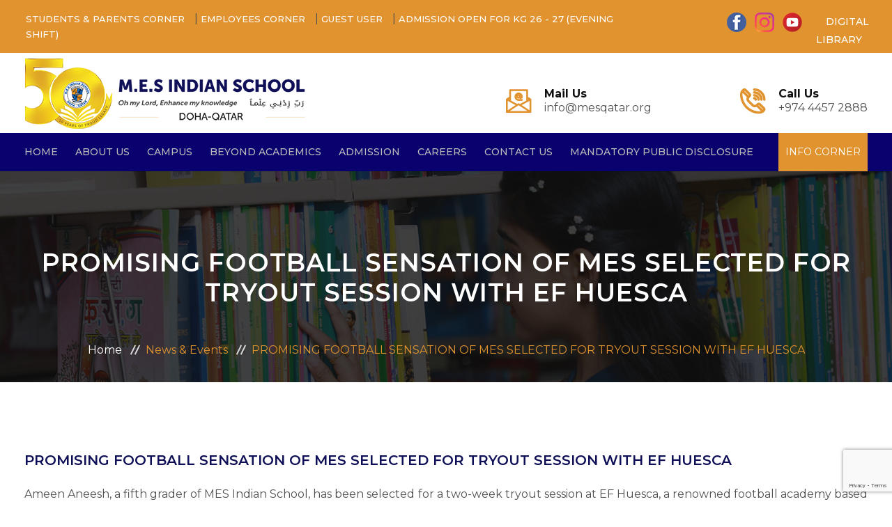

--- FILE ---
content_type: text/html; charset=UTF-8
request_url: https://mesqatar.org/news/promising-football-sensation-of-mes-selected-for-tryout-session-with-ef-huesca/
body_size: 53543
content:




<!doctype html>
<!-- paulirish.com/2008/conditional-stylesheets-vs-css-hacks-answer-neither/ -->
<!--[if lt IE 7]> <html class="no-js ie6 oldie" lang="en"> <![endif]-->
<!--[if IE 7]>    <html class="no-js ie7 oldie" lang="en"> <![endif]-->
<!--[if IE 8]>    <html class="no-js ie8 oldie" lang="en"> <![endif]-->
<!-- Consider adding an manifest.appcache: h5bp.com/d/Offline -->
<!--[if gt IE 8]><!--> <html class="no-js" lang="en"> <!--<![endif]-->
<head>
	<meta charset="UTF-8">

	<title>PROMISING FOOTBALL SENSATION OF MES SELECTED FOR TRYOUT SESSION WITH EF HUESCA | M.E.S INDIAN SCHOOL</title>
				
	<!-- Favicon and Feed -->
	<link rel="shortcut icon" type="image/png" href="https://mesqatar.org/wp-content/themes/mes/favicon.png">
	<link rel="alternate" type="application/rss+xml" title="M.E.S INDIAN SCHOOL Feed" href="https://mesqatar.org/feed/">
    
    
    
    <meta name="description" content="">
        <!-- responsive tag -->
        <meta http-equiv="x-ua-compatible" content="ie=edge">
        <meta name="viewport" content="width=device-width, initial-scale=1">
        <!-- favicon -->
      
        <!-- bootstrap v4 css -->
        <link rel="stylesheet" type="text/css" href="https://mesqatar.org/wp-content/themes/mes/css/bootstrap.min.css">
        <!-- font-awesome css -->
        <link rel="stylesheet" type="text/css" href="https://mesqatar.org/wp-content/themes/mes/css/font-awesome.min.css">
        <!-- animate css -->
        <link rel="stylesheet" type="text/css" href="https://mesqatar.org/wp-content/themes/mes/css/animate.css">
        <!-- owl.carousel css -->
        <link rel="stylesheet" type="text/css" href="https://mesqatar.org/wp-content/themes/mes/css/owl.carousel.css">
		<!-- slick css -->
        <link rel="stylesheet" type="text/css" href="https://mesqatar.org/wp-content/themes/mes/css/slick.css">
        <!-- magnific popup css -->
        <link rel="stylesheet" type="text/css" href="https://mesqatar.org/wp-content/themes/mes/css/magnific-popup.css">
		<!-- Offcanvas CSS -->
        <link rel="stylesheet" type="text/css" href="https://mesqatar.org/wp-content/themes/mes/css/off-canvas.css">
		<!-- flaticon css  -->
        <link rel="stylesheet" type="text/css" href="https://mesqatar.org/wp-content/themes/mes/fonts/flaticon.css">
		<!-- flaticon2 css  -->
        <link rel="stylesheet" type="text/css" href="https://mesqatar.org/wp-content/themes/mes/fonts/fonts2/flaticon.css">
        <!-- rsmenu CSS -->
        <link rel="stylesheet" type="text/css" href="https://mesqatar.org/wp-content/themes/mes/css/rsmenu-main.css">
        <!-- rsmenu transitions CSS -->
        <link rel="stylesheet" type="text/css" href="https://mesqatar.org/wp-content/themes/mes/css/rsmenu-transitions.css">
        <!-- style css -->
      
        <!-- responsive css -->
        <link rel="stylesheet" type="text/css" href="https://mesqatar.org/wp-content/themes/mes/css/responsive.css">
	
<meta name='robots' content='max-image-preview:large' />
<link rel="alternate" type="application/rss+xml" title="M.E.S INDIAN SCHOOL &raquo; PROMISING FOOTBALL SENSATION OF MES SELECTED FOR TRYOUT SESSION WITH EF HUESCA Comments Feed" href="https://mesqatar.org/news/promising-football-sensation-of-mes-selected-for-tryout-session-with-ef-huesca/feed/" />
<link rel="alternate" title="oEmbed (JSON)" type="application/json+oembed" href="https://mesqatar.org/wp-json/oembed/1.0/embed?url=https%3A%2F%2Fmesqatar.org%2Fnews%2Fpromising-football-sensation-of-mes-selected-for-tryout-session-with-ef-huesca%2F" />
<link rel="alternate" title="oEmbed (XML)" type="text/xml+oembed" href="https://mesqatar.org/wp-json/oembed/1.0/embed?url=https%3A%2F%2Fmesqatar.org%2Fnews%2Fpromising-football-sensation-of-mes-selected-for-tryout-session-with-ef-huesca%2F&#038;format=xml" />
<style id='wp-img-auto-sizes-contain-inline-css' type='text/css'>
img:is([sizes=auto i],[sizes^="auto," i]){contain-intrinsic-size:3000px 1500px}
/*# sourceURL=wp-img-auto-sizes-contain-inline-css */
</style>
<link rel='stylesheet' id='style-css' href='https://mesqatar.org/wp-content/themes/mes/style.css' type='text/css' media='all' />
<style id='wp-emoji-styles-inline-css' type='text/css'>

	img.wp-smiley, img.emoji {
		display: inline !important;
		border: none !important;
		box-shadow: none !important;
		height: 1em !important;
		width: 1em !important;
		margin: 0 0.07em !important;
		vertical-align: -0.1em !important;
		background: none !important;
		padding: 0 !important;
	}
/*# sourceURL=wp-emoji-styles-inline-css */
</style>
<style id='wp-block-library-inline-css' type='text/css'>
:root{--wp-block-synced-color:#7a00df;--wp-block-synced-color--rgb:122,0,223;--wp-bound-block-color:var(--wp-block-synced-color);--wp-editor-canvas-background:#ddd;--wp-admin-theme-color:#007cba;--wp-admin-theme-color--rgb:0,124,186;--wp-admin-theme-color-darker-10:#006ba1;--wp-admin-theme-color-darker-10--rgb:0,107,160.5;--wp-admin-theme-color-darker-20:#005a87;--wp-admin-theme-color-darker-20--rgb:0,90,135;--wp-admin-border-width-focus:2px}@media (min-resolution:192dpi){:root{--wp-admin-border-width-focus:1.5px}}.wp-element-button{cursor:pointer}:root .has-very-light-gray-background-color{background-color:#eee}:root .has-very-dark-gray-background-color{background-color:#313131}:root .has-very-light-gray-color{color:#eee}:root .has-very-dark-gray-color{color:#313131}:root .has-vivid-green-cyan-to-vivid-cyan-blue-gradient-background{background:linear-gradient(135deg,#00d084,#0693e3)}:root .has-purple-crush-gradient-background{background:linear-gradient(135deg,#34e2e4,#4721fb 50%,#ab1dfe)}:root .has-hazy-dawn-gradient-background{background:linear-gradient(135deg,#faaca8,#dad0ec)}:root .has-subdued-olive-gradient-background{background:linear-gradient(135deg,#fafae1,#67a671)}:root .has-atomic-cream-gradient-background{background:linear-gradient(135deg,#fdd79a,#004a59)}:root .has-nightshade-gradient-background{background:linear-gradient(135deg,#330968,#31cdcf)}:root .has-midnight-gradient-background{background:linear-gradient(135deg,#020381,#2874fc)}:root{--wp--preset--font-size--normal:16px;--wp--preset--font-size--huge:42px}.has-regular-font-size{font-size:1em}.has-larger-font-size{font-size:2.625em}.has-normal-font-size{font-size:var(--wp--preset--font-size--normal)}.has-huge-font-size{font-size:var(--wp--preset--font-size--huge)}.has-text-align-center{text-align:center}.has-text-align-left{text-align:left}.has-text-align-right{text-align:right}.has-fit-text{white-space:nowrap!important}#end-resizable-editor-section{display:none}.aligncenter{clear:both}.items-justified-left{justify-content:flex-start}.items-justified-center{justify-content:center}.items-justified-right{justify-content:flex-end}.items-justified-space-between{justify-content:space-between}.screen-reader-text{border:0;clip-path:inset(50%);height:1px;margin:-1px;overflow:hidden;padding:0;position:absolute;width:1px;word-wrap:normal!important}.screen-reader-text:focus{background-color:#ddd;clip-path:none;color:#444;display:block;font-size:1em;height:auto;left:5px;line-height:normal;padding:15px 23px 14px;text-decoration:none;top:5px;width:auto;z-index:100000}html :where(.has-border-color){border-style:solid}html :where([style*=border-top-color]){border-top-style:solid}html :where([style*=border-right-color]){border-right-style:solid}html :where([style*=border-bottom-color]){border-bottom-style:solid}html :where([style*=border-left-color]){border-left-style:solid}html :where([style*=border-width]){border-style:solid}html :where([style*=border-top-width]){border-top-style:solid}html :where([style*=border-right-width]){border-right-style:solid}html :where([style*=border-bottom-width]){border-bottom-style:solid}html :where([style*=border-left-width]){border-left-style:solid}html :where(img[class*=wp-image-]){height:auto;max-width:100%}:where(figure){margin:0 0 1em}html :where(.is-position-sticky){--wp-admin--admin-bar--position-offset:var(--wp-admin--admin-bar--height,0px)}@media screen and (max-width:600px){html :where(.is-position-sticky){--wp-admin--admin-bar--position-offset:0px}}

/*# sourceURL=wp-block-library-inline-css */
</style><style id='global-styles-inline-css' type='text/css'>
:root{--wp--preset--aspect-ratio--square: 1;--wp--preset--aspect-ratio--4-3: 4/3;--wp--preset--aspect-ratio--3-4: 3/4;--wp--preset--aspect-ratio--3-2: 3/2;--wp--preset--aspect-ratio--2-3: 2/3;--wp--preset--aspect-ratio--16-9: 16/9;--wp--preset--aspect-ratio--9-16: 9/16;--wp--preset--color--black: #000000;--wp--preset--color--cyan-bluish-gray: #abb8c3;--wp--preset--color--white: #ffffff;--wp--preset--color--pale-pink: #f78da7;--wp--preset--color--vivid-red: #cf2e2e;--wp--preset--color--luminous-vivid-orange: #ff6900;--wp--preset--color--luminous-vivid-amber: #fcb900;--wp--preset--color--light-green-cyan: #7bdcb5;--wp--preset--color--vivid-green-cyan: #00d084;--wp--preset--color--pale-cyan-blue: #8ed1fc;--wp--preset--color--vivid-cyan-blue: #0693e3;--wp--preset--color--vivid-purple: #9b51e0;--wp--preset--gradient--vivid-cyan-blue-to-vivid-purple: linear-gradient(135deg,rgb(6,147,227) 0%,rgb(155,81,224) 100%);--wp--preset--gradient--light-green-cyan-to-vivid-green-cyan: linear-gradient(135deg,rgb(122,220,180) 0%,rgb(0,208,130) 100%);--wp--preset--gradient--luminous-vivid-amber-to-luminous-vivid-orange: linear-gradient(135deg,rgb(252,185,0) 0%,rgb(255,105,0) 100%);--wp--preset--gradient--luminous-vivid-orange-to-vivid-red: linear-gradient(135deg,rgb(255,105,0) 0%,rgb(207,46,46) 100%);--wp--preset--gradient--very-light-gray-to-cyan-bluish-gray: linear-gradient(135deg,rgb(238,238,238) 0%,rgb(169,184,195) 100%);--wp--preset--gradient--cool-to-warm-spectrum: linear-gradient(135deg,rgb(74,234,220) 0%,rgb(151,120,209) 20%,rgb(207,42,186) 40%,rgb(238,44,130) 60%,rgb(251,105,98) 80%,rgb(254,248,76) 100%);--wp--preset--gradient--blush-light-purple: linear-gradient(135deg,rgb(255,206,236) 0%,rgb(152,150,240) 100%);--wp--preset--gradient--blush-bordeaux: linear-gradient(135deg,rgb(254,205,165) 0%,rgb(254,45,45) 50%,rgb(107,0,62) 100%);--wp--preset--gradient--luminous-dusk: linear-gradient(135deg,rgb(255,203,112) 0%,rgb(199,81,192) 50%,rgb(65,88,208) 100%);--wp--preset--gradient--pale-ocean: linear-gradient(135deg,rgb(255,245,203) 0%,rgb(182,227,212) 50%,rgb(51,167,181) 100%);--wp--preset--gradient--electric-grass: linear-gradient(135deg,rgb(202,248,128) 0%,rgb(113,206,126) 100%);--wp--preset--gradient--midnight: linear-gradient(135deg,rgb(2,3,129) 0%,rgb(40,116,252) 100%);--wp--preset--font-size--small: 13px;--wp--preset--font-size--medium: 20px;--wp--preset--font-size--large: 36px;--wp--preset--font-size--x-large: 42px;--wp--preset--spacing--20: 0.44rem;--wp--preset--spacing--30: 0.67rem;--wp--preset--spacing--40: 1rem;--wp--preset--spacing--50: 1.5rem;--wp--preset--spacing--60: 2.25rem;--wp--preset--spacing--70: 3.38rem;--wp--preset--spacing--80: 5.06rem;--wp--preset--shadow--natural: 6px 6px 9px rgba(0, 0, 0, 0.2);--wp--preset--shadow--deep: 12px 12px 50px rgba(0, 0, 0, 0.4);--wp--preset--shadow--sharp: 6px 6px 0px rgba(0, 0, 0, 0.2);--wp--preset--shadow--outlined: 6px 6px 0px -3px rgb(255, 255, 255), 6px 6px rgb(0, 0, 0);--wp--preset--shadow--crisp: 6px 6px 0px rgb(0, 0, 0);}:where(.is-layout-flex){gap: 0.5em;}:where(.is-layout-grid){gap: 0.5em;}body .is-layout-flex{display: flex;}.is-layout-flex{flex-wrap: wrap;align-items: center;}.is-layout-flex > :is(*, div){margin: 0;}body .is-layout-grid{display: grid;}.is-layout-grid > :is(*, div){margin: 0;}:where(.wp-block-columns.is-layout-flex){gap: 2em;}:where(.wp-block-columns.is-layout-grid){gap: 2em;}:where(.wp-block-post-template.is-layout-flex){gap: 1.25em;}:where(.wp-block-post-template.is-layout-grid){gap: 1.25em;}.has-black-color{color: var(--wp--preset--color--black) !important;}.has-cyan-bluish-gray-color{color: var(--wp--preset--color--cyan-bluish-gray) !important;}.has-white-color{color: var(--wp--preset--color--white) !important;}.has-pale-pink-color{color: var(--wp--preset--color--pale-pink) !important;}.has-vivid-red-color{color: var(--wp--preset--color--vivid-red) !important;}.has-luminous-vivid-orange-color{color: var(--wp--preset--color--luminous-vivid-orange) !important;}.has-luminous-vivid-amber-color{color: var(--wp--preset--color--luminous-vivid-amber) !important;}.has-light-green-cyan-color{color: var(--wp--preset--color--light-green-cyan) !important;}.has-vivid-green-cyan-color{color: var(--wp--preset--color--vivid-green-cyan) !important;}.has-pale-cyan-blue-color{color: var(--wp--preset--color--pale-cyan-blue) !important;}.has-vivid-cyan-blue-color{color: var(--wp--preset--color--vivid-cyan-blue) !important;}.has-vivid-purple-color{color: var(--wp--preset--color--vivid-purple) !important;}.has-black-background-color{background-color: var(--wp--preset--color--black) !important;}.has-cyan-bluish-gray-background-color{background-color: var(--wp--preset--color--cyan-bluish-gray) !important;}.has-white-background-color{background-color: var(--wp--preset--color--white) !important;}.has-pale-pink-background-color{background-color: var(--wp--preset--color--pale-pink) !important;}.has-vivid-red-background-color{background-color: var(--wp--preset--color--vivid-red) !important;}.has-luminous-vivid-orange-background-color{background-color: var(--wp--preset--color--luminous-vivid-orange) !important;}.has-luminous-vivid-amber-background-color{background-color: var(--wp--preset--color--luminous-vivid-amber) !important;}.has-light-green-cyan-background-color{background-color: var(--wp--preset--color--light-green-cyan) !important;}.has-vivid-green-cyan-background-color{background-color: var(--wp--preset--color--vivid-green-cyan) !important;}.has-pale-cyan-blue-background-color{background-color: var(--wp--preset--color--pale-cyan-blue) !important;}.has-vivid-cyan-blue-background-color{background-color: var(--wp--preset--color--vivid-cyan-blue) !important;}.has-vivid-purple-background-color{background-color: var(--wp--preset--color--vivid-purple) !important;}.has-black-border-color{border-color: var(--wp--preset--color--black) !important;}.has-cyan-bluish-gray-border-color{border-color: var(--wp--preset--color--cyan-bluish-gray) !important;}.has-white-border-color{border-color: var(--wp--preset--color--white) !important;}.has-pale-pink-border-color{border-color: var(--wp--preset--color--pale-pink) !important;}.has-vivid-red-border-color{border-color: var(--wp--preset--color--vivid-red) !important;}.has-luminous-vivid-orange-border-color{border-color: var(--wp--preset--color--luminous-vivid-orange) !important;}.has-luminous-vivid-amber-border-color{border-color: var(--wp--preset--color--luminous-vivid-amber) !important;}.has-light-green-cyan-border-color{border-color: var(--wp--preset--color--light-green-cyan) !important;}.has-vivid-green-cyan-border-color{border-color: var(--wp--preset--color--vivid-green-cyan) !important;}.has-pale-cyan-blue-border-color{border-color: var(--wp--preset--color--pale-cyan-blue) !important;}.has-vivid-cyan-blue-border-color{border-color: var(--wp--preset--color--vivid-cyan-blue) !important;}.has-vivid-purple-border-color{border-color: var(--wp--preset--color--vivid-purple) !important;}.has-vivid-cyan-blue-to-vivid-purple-gradient-background{background: var(--wp--preset--gradient--vivid-cyan-blue-to-vivid-purple) !important;}.has-light-green-cyan-to-vivid-green-cyan-gradient-background{background: var(--wp--preset--gradient--light-green-cyan-to-vivid-green-cyan) !important;}.has-luminous-vivid-amber-to-luminous-vivid-orange-gradient-background{background: var(--wp--preset--gradient--luminous-vivid-amber-to-luminous-vivid-orange) !important;}.has-luminous-vivid-orange-to-vivid-red-gradient-background{background: var(--wp--preset--gradient--luminous-vivid-orange-to-vivid-red) !important;}.has-very-light-gray-to-cyan-bluish-gray-gradient-background{background: var(--wp--preset--gradient--very-light-gray-to-cyan-bluish-gray) !important;}.has-cool-to-warm-spectrum-gradient-background{background: var(--wp--preset--gradient--cool-to-warm-spectrum) !important;}.has-blush-light-purple-gradient-background{background: var(--wp--preset--gradient--blush-light-purple) !important;}.has-blush-bordeaux-gradient-background{background: var(--wp--preset--gradient--blush-bordeaux) !important;}.has-luminous-dusk-gradient-background{background: var(--wp--preset--gradient--luminous-dusk) !important;}.has-pale-ocean-gradient-background{background: var(--wp--preset--gradient--pale-ocean) !important;}.has-electric-grass-gradient-background{background: var(--wp--preset--gradient--electric-grass) !important;}.has-midnight-gradient-background{background: var(--wp--preset--gradient--midnight) !important;}.has-small-font-size{font-size: var(--wp--preset--font-size--small) !important;}.has-medium-font-size{font-size: var(--wp--preset--font-size--medium) !important;}.has-large-font-size{font-size: var(--wp--preset--font-size--large) !important;}.has-x-large-font-size{font-size: var(--wp--preset--font-size--x-large) !important;}
/*# sourceURL=global-styles-inline-css */
</style>

<style id='classic-theme-styles-inline-css' type='text/css'>
/*! This file is auto-generated */
.wp-block-button__link{color:#fff;background-color:#32373c;border-radius:9999px;box-shadow:none;text-decoration:none;padding:calc(.667em + 2px) calc(1.333em + 2px);font-size:1.125em}.wp-block-file__button{background:#32373c;color:#fff;text-decoration:none}
/*# sourceURL=/wp-includes/css/classic-themes.min.css */
</style>
<link rel='stylesheet' id='wpos-magnific-style-css' href='https://mesqatar.org/wp-content/plugins/album-and-image-gallery-plus-lightbox-pro/assets/css/magnific-popup.css' type='text/css' media='all' />
<link rel='stylesheet' id='wpos-ilightbox-style-css' href='https://mesqatar.org/wp-content/plugins/album-and-image-gallery-plus-lightbox-pro/assets/css/lightbox.css' type='text/css' media='all' />
<link rel='stylesheet' id='wpos-slick-style-css' href='https://mesqatar.org/wp-content/plugins/album-and-image-gallery-plus-lightbox-pro/assets/css/slick.css' type='text/css' media='all' />
<link rel='stylesheet' id='aigpl-pro-public-css-css' href='https://mesqatar.org/wp-content/plugins/album-and-image-gallery-plus-lightbox-pro/assets/css/aigpl-pro-public.min.css' type='text/css' media='all' />
<link rel='stylesheet' id='contact-form-7-css' href='https://mesqatar.org/wp-content/plugins/contact-form-7/includes/css/styles.css' type='text/css' media='all' />
<link rel='stylesheet' id='wp-pap-public-css-css' href='https://mesqatar.org/wp-content/plugins/portfolio-and-projects-pro/assets/css/wp-pap-public.min.css' type='text/css' media='all' />
<link rel='stylesheet' id='wpnw-public-style-css' href='https://mesqatar.org/wp-content/plugins/wp-news-and-widget-pro/assets/css/wpnw-pro-public.min.css' type='text/css' media='all' />
<link rel='stylesheet' id='wpos-font-awesome-css' href='https://mesqatar.org/wp-content/plugins/wp-team-showcase-and-slider-pro/assets/css/font-awesome.min.css' type='text/css' media='all' />
<link rel='stylesheet' id='wp-tsasp-public-css-css' href='https://mesqatar.org/wp-content/plugins/wp-team-showcase-and-slider-pro/assets/css/wp-tsasp-public.min.css' type='text/css' media='all' />
<script type="text/javascript" src="https://mesqatar.org/wp-includes/js/jquery/jquery.min.js" id="jquery-core-js"></script>
<script type="text/javascript" src="https://mesqatar.org/wp-includes/js/jquery/jquery-migrate.min.js" id="jquery-migrate-js"></script>
<script type="text/javascript" id="3d-flip-book-client-locale-loader-js-extra">
/* <![CDATA[ */
var FB3D_CLIENT_LOCALE = {"ajaxurl":"https://mesqatar.org/wp-admin/admin-ajax.php","dictionary":{"Table of contents":"Table of contents","Close":"Close","Bookmarks":"Bookmarks","Thumbnails":"Thumbnails","Search":"Search","Share":"Share","Facebook":"Facebook","Twitter":"Twitter","Email":"Email","Play":"Play","Previous page":"Previous page","Next page":"Next page","Zoom in":"Zoom in","Zoom out":"Zoom out","Fit view":"Fit view","Auto play":"Auto play","Full screen":"Full screen","More":"More","Smart pan":"Smart pan","Single page":"Single page","Sounds":"Sounds","Stats":"Stats","Print":"Print","Download":"Download","Goto first page":"Goto first page","Goto last page":"Goto last page"},"images":"https://mesqatar.org/wp-content/plugins/interactive-3d-flipbook-powered-physics-engine/assets/images/","jsData":{"urls":[],"posts":{"ids_mis":[],"ids":[]},"pages":[],"firstPages":[],"bookCtrlProps":[],"bookTemplates":[]},"key":"3d-flip-book","pdfJS":{"pdfJsLib":"https://mesqatar.org/wp-content/plugins/interactive-3d-flipbook-powered-physics-engine/assets/js/pdf.min.js?ver=4.3.136","pdfJsWorker":"https://mesqatar.org/wp-content/plugins/interactive-3d-flipbook-powered-physics-engine/assets/js/pdf.worker.js?ver=4.3.136","stablePdfJsLib":"https://mesqatar.org/wp-content/plugins/interactive-3d-flipbook-powered-physics-engine/assets/js/stable/pdf.min.js?ver=2.5.207","stablePdfJsWorker":"https://mesqatar.org/wp-content/plugins/interactive-3d-flipbook-powered-physics-engine/assets/js/stable/pdf.worker.js?ver=2.5.207","pdfJsCMapUrl":"https://mesqatar.org/wp-content/plugins/interactive-3d-flipbook-powered-physics-engine/assets/cmaps/"},"cacheurl":"https://mesqatar.org/wp-content/uploads/3d-flip-book/cache/","pluginsurl":"https://mesqatar.org/wp-content/plugins/","pluginurl":"https://mesqatar.org/wp-content/plugins/interactive-3d-flipbook-powered-physics-engine/","thumbnailSize":{"width":"150","height":"150"},"version":"1.16.15"};
//# sourceURL=3d-flip-book-client-locale-loader-js-extra
/* ]]> */
</script>
<script type="text/javascript" src="https://mesqatar.org/wp-content/plugins/interactive-3d-flipbook-powered-physics-engine/assets/js/client-locale-loader.js" id="3d-flip-book-client-locale-loader-js" async="async" data-wp-strategy="async"></script>
<link rel="https://api.w.org/" href="https://mesqatar.org/wp-json/" /><link rel="EditURI" type="application/rsd+xml" title="RSD" href="https://mesqatar.org/xmlrpc.php?rsd" />
<meta name="generator" content="WordPress 6.9" />
<link rel="canonical" href="https://mesqatar.org/news/promising-football-sensation-of-mes-selected-for-tryout-session-with-ef-huesca/" />
<link rel='shortlink' href='https://mesqatar.org/?p=2975' />
<style type="text/css">.recentcomments a{display:inline !important;padding:0 !important;margin:0 !important;}</style>
</head>

<body class="home1" >
<!--Preloader area start here-->
        <div class="book_preload">
            <div class="book">
                <div class="book__page"></div>
                <div class="book__page"></div>
                <div class="book__page"></div>
            </div>
        </div>
		<!--Preloader area end here-->
		<div class="full-width-header">

			<!-- Toolbar Start -->
			<div class="rs-toolbar">
				<div class="container">
					<div class="row">
						<div class="col-md-9 ">
							<div class="rs-toolbar-left " style="padding-top:8px;">
                            <a href="https://e8.messchoolportal.org/Default.aspx" target="_blank" class="apply-btn">STUDENTS & PARENTS CORNER </a>|
                            <a href="https://e8.messchoolportal.org/Default.aspx" class="apply-btn" target="_blank"> EMPLOYEES CORNER </a>|
                            <a href="https://portal.mesqatar.org/user/login" target="_blank" class="apply-btn"> GUEST USER  </a>|<a href="https://mesqatar.org/wp-content/uploads/2025/11/kg-admission-2026-2027-ev.pdf" target="_blank" class="apply-btn"> ADMISSION OPEN FOR KG 26 - 27 (EVENING SHIFT)</a>
								
							</div>
						</div>
						<div class="col-md-3">
							<div class="rs-toolbar-right">
								<div class="toolbar-share-icon">
									<ul>
										<li><a href="https://www.facebook.com/MESQatar?mibextid=LQQJ4d" target="_blank"><img src="https://mesqatar.org/wp-content/themes/mes/images/social/facebook.png" title="Facebook" alt="logo"></a></li>
                                        <li><a href="https://www.instagram.com/mesdohamedia?igsh=MmFlcWtoNHIyNHVz&utm_source=qr" target="_blank"><img src="https://mesqatar.org/wp-content/themes/mes/images/social/instagram.png" title="Instagram" alt="logo"></a></li>
                                            <li><a href="https://www.youtube.com/@mesindianschool4961"  target="_blank"><img src="https://mesqatar.org/wp-content/themes/mes/images/social/youtube.png" title="Youtube" alt="logo"></a></li>
                                            
                                            
										<!--<li><a href="https://twitter.com/messchoolqatar" target="_blank"><img src="https://mesqatar.org/wp-content/themes/mes/images/social/twitter.png" title="Twitter" alt="logo"></a></li>
										
										<li><a href="#" ><img src="https://mesqatar.org/wp-content/themes/mes/images/social/linkedin.png" title="Linkedin" alt="logo"></a></li>-->
                                    
									</ul>
								</div>
								<a href="https://mesqatar.org/digital-library.html" target="_blank" class="apply-btn">DIGITAL LIBRARY</a>
							</div>
						</div>
					</div>
				</div>
			</div>
			<!-- Toolbar End -->
			
			<!--Header Start-->
			<header id="rs-header" class="rs-header">
				
				<!-- Header Top Start -->
				<div class="rs-header-top">
					<div class="container">
						<div class="row">
                        <div class="col-md-6 col-sm-12">
								<div class="logo-area text-center">
									<a href="https://mesqatar.org/"><img src="https://mesqatar.org/wp-content/themes/mes/images/logo.png" alt="logo"></a>
								</div>
							</div>
							<div class="col-md-3 col-sm-12">
						        <div class="header-contact">
						            <div id="info-details" class="widget-text">
                                        <i class="glyph-icon flaticon-email"></i>
						                <div class="info-text">
						                    <a href="mailto:info@mesqatar.org">
						                    	<span>Mail Us</span>
												info@mesqatar.org
											</a>
						                </div>
						            </div>
						        </div>
							</div>
							
							<div class="col-md-3 col-sm-12">
						        <div class="header-contact pull-right">
						            <div id="phone-details" class="widget-text">
						                <i class="glyph-icon flaticon-phone-call"></i>
						                <div class="info-text">
						                    <a href="tel:+97444572888">
						                    	<span>Call Us</span>
												+974 4457 2888
											</a>
						                </div>
						            </div>
						        </div>
                                
                                
							</div>
						</div>				
					</div>
				</div>
				<!-- Header Top End -->

				<!-- Menu Start -->
				<div class="menu-area menu-sticky">
					<div class="container">
						<div class="main-menu">
							<div class="row">
								<div class="col-sm-12">
									<!-- <div id="logo-sticky" class="text-center">
										<a href="index.html"><img src="images/logo.png" alt="logo"></a>
									</div> -->
									<a class="rs-menu-toggle"><i class="fa fa-bars"></i>Menu</a>
									<nav class="rs-menu">
										<ul class="nav-menu">
											<!-- Home -->
											
                                            <li > <a href="https://mesqatar.org/home/">Home </a></li>
											<!-- End Home --> 
                                            
                                            <!--About Menu Start-->
                                            <li class="menu-item-has-children"> <a href="#">About Us</a>
                                                <ul class="sub-menu">
                                                    <li> <a href="https://mesqatar.org/about-us/mes-history/">MES History</a></li>
                                                    <li><a href="https://mesqatar.org/about-us/school-motto-core-values/">School Motto & Core Values</a></li>
                                                    <li><a href="https://mesqatar.org/about-us/vision-mission-objectives/">Vision, Mission & Objectives</a></li>
                                                     <li><a href="https://mesqatar.org/about-us/governing-board-members/">Governing Board Members</a></li>
                                                      <li><a href="https://mesqatar.org/about-us/academic-authorities/">Academic Authorities</a></li>
                                                       <li><a href="https://mesqatar.org/about-us/school-administration/">School Administration</a></li>
                                                        <li><a href="https://mesqatar.org/about-us/quality-management/">Quality Management</a></li>
                                                         <li><a href="https://mesqatar.org/about-us/other-institutions/">Other Institutions</a></li>
                                                          <li><a href="https://www.mesisqatar.com/" target="_blank">New Campus MESIS</a></li>
                                                </ul>
                                            </li>
                                            <!--About Menu End--> 
<li class="menu-item-has-children"> <a href="#">CAMPUS </a>
                                                <ul class="sub-menu">
                                                    <li> <a href="https://mesqatar.org/campus/e-learning/">E-Learning & IT</a></li>
                                                    <li> <a href="https://mesqatar.org/campus/sports-facilities/">Sports Facilities</a></li>
                                                    <li> <a href="https://mesqatar.org/campus/laboratories/">Laboratories</a></li>
                                                    <li> <a href="https://mesqatar.org/campus/library/">Library</a></li>
                                                    <li> <a href="https://mesqatar.org/campus/transport-facilities/">Transport Facilities</a></li>
                                                    <li> <a href="https://mesqatar.org/campus/guidance-and-counselling/">Guidance and Counselling</a></li>
                                                    
                                                </ul>
                                            </li>
                                         
                                            
											<!--Courses Menu Start-->
		                                    <li class="menu-item-has-children"> <a href="#">BEYOND ACADEMICS </a>
		                                      <ul class="sub-menu">
		                                        <li><a href="https://mesqatar.org/beyond-academics/co-curricular/">Co-Curricular</a></li>
		                                        <li><a href="https://mesqatar.org/beyond-academics/sports/">Sports</a></li>
		                                         <li><a href="https://mesqatar.org/kg-corner/">KG Corner</a></li>
		                                      </ul>
		                                    </li>
		                                    <!--Courses Menu End-->
                                            
											<!--Events Menu Start-->
											<li class="menu-item-has-children"> <a href="#">Admission </a>
												<ul class="sub-menu">
													<li><a href="https://mesqatar.org/admission/courses-offered/">Courses Offered</a></li>
													<li><a href="https://mesqatar.org/admission/admission-guidelines-procedure/">Admission Guidelines /Procedure</a></li>
                                                    <li> <a href="https://mesqatar.org/admission/fee-structure-term-dates/">Fee Structure</a></li>
                                                    <li> <a href="https://mesqatar.org/admission/admission-test-syllabus/">Admission Test Syllabus</a></li>
												</ul>
											</li>
											<!--Events Menu End-->
                                            
                                            <!-- Drop Down -->
											<li > <a href="https://mesqatar.org/careers/">Careers </a>
                                                
											</li>
											<!--End Icons -->
											
											<!--blog Menu Start-->
											<li > <a href="https://mesqatar.org/contact-us/">Contact Us </a>
												
											</li>
											<!--blog Menu End-->
                                            
											<!--Contact Menu Start-->
											<li> <a href="https://mesqatar.org/wp-content/uploads/2025/07/New-Mandatory-Disclosure-Details-07-07-2025.pdf" target="_blank">MANDATORY PUBLIC DISCLOSURE </a></li>
								            <!--Contact Menu End-->
										</ul>
									</nav>
                                    <div class="right-bar-icon  text-right">
                                  
                                       

                                        <a href="https://mesqatar.org/info-corner/" class="nav-expander fixed">INFO CORNER</a>
                                    </div>
								</div>
							</div>
						</div>
					</div>
				</div>
				<!-- Menu End -->
			</header>
			<!--Header End-->

		</div>
        <!--Full width header Start-->
		
        <!--Full width header End-->

 	<!-- Breadcrumbs Start -->
		<div class="rs-breadcrumbs bg9 breadcrumbs-overlay">
		    <div class="breadcrumbs-inner">
		        <div class="container">
		            <div class="row">
		                <div class="col-md-12 text-center">
		                    <h1 class="page-title">PROMISING FOOTBALL SENSATION OF MES SELECTED FOR TRYOUT SESSION WITH EF HUESCA</h1>
		                    <ul>
		                        <li>
		                            <a class="active" href="https://mesqatar.org/wp-content/themes/mes/welcome-to-m-e-s-indian-school">Home</a>
		                        </li>
                                 <li>
		                            <a class="active" >News & Events</a>
		                        </li>
		                        <li>PROMISING FOOTBALL SENSATION OF MES SELECTED FOR TRYOUT SESSION WITH EF HUESCA</li>
                               
		                    </ul>
		                </div>
		            </div>
		        </div>
		    </div>
		</div>
        
        <div class="rs-history sec-spacer">
<div class="container">
<div class="row">

<div class="col-lg-12 col-md-12">
<div class="abt-title">
<h4>PROMISING FOOTBALL SENSATION OF MES SELECTED FOR TRYOUT SESSION WITH EF HUESCA</h4>
</div>
<div class="about-desc">
<p>Ameen Aneesh, a fifth grader of MES Indian School, has been selected for a two-week tryout session at EF Huesca, a renowned football academy based in Huesca, Spain. Ameen&#8217;s exceptional talent and dedication have earned him this exciting opportunity.</p>
<p>In the U12 category team, Ameen participated in two official league games in the Spanish Federated Competition, demonstrating his skill, and sportsmanship. In addition to this, he has actively engaged himself in training sessions with the team, showcasing his commitment and passion for football. Ameen&#8217;s impressive performance has caught the attention of the coaching staff at EF Huesca, and he has earned himself a future opportunity to continue his football journey alongside competitive players from across Europe.</p>
<p>‘We, at MES Indian School, are incredibly proud of Ameen&#8217;s achievements and wish him the best of luck during his tryout at EF Huesca,’ remarked Dr. Hameeda Kadar, the school Principal felicitating Ameen for his exceptional feat in the world of football.</p>
</div>












</div>
</div>
</div>
</div>
       

	
	
        
       
	
        
  <!-- Footer Start -->
        <footer id="rs-footer" class="bg3 rs-footer">
			
			
			<!-- Footer Top -->
            <div class="footer-top">
                <div class="container">
                    <div class="row">
                        <div class="col-lg-3 col-md-12">
                   
                            
                            <div class="about-widget">
                                <img src="https://mesqatar.org/wp-content/themes/mes/images/logo-footer.png" alt="Footer Logo">
                             
                            </div>
                        </div>
                        <div class="col-lg-5 col-md-12">
                            <h5 class="footer-title">MAIN LINKS</h5>
                            <ul class="sitemap-widget">
                            
                            <li ><a href="http://demo.mesqatar.org/"><i class="fa fa-angle-right" aria-hidden="true"></i>Home</a></li>
<li ><a href="https://mesqatar.org/about-us/mes-history/"><i class="fa fa-angle-right" aria-hidden="true"></i>About us</a></li>
<li ><a href="https://mesqatar.org/campus/e-learning/"><i class="fa fa-angle-right" aria-hidden="true"></i>Campus</a></li>
<li ><a href="https://mesqatar.org/beyond-academics/co-curricular/"><i class="fa fa-angle-right" aria-hidden="true"></i>Beyond Academics</a></li>
<li ><a href="https://portal.messchoolportal.org/" target="_blank"><i class="fa fa-angle-right" aria-hidden="true"></i>Students & Parents Corner</a></li>
<li ><a href="https://mesqatar.org/wp-content/uploads/2025/11/kg-admission-2026-2027.pdf" target="_blank""><i class="fa fa-angle-right" aria-hidden="true"></i>Admission</a></li>
                            
                            
                    
                            </ul>
                        </div>
                        <div class="col-lg-4 col-md-12">
                            <h5 class="footer-title">USEFUL LINKS</h5>
                            <ul class="sitemap-widget">
                             <li><a href="https://mesqatar.org/academic-excellence/"><i class="fa fa-angle-right" aria-hidden="true"></i>Academic Excellence</a></li>
 <li><a href="https://www.cbse.gov.in/cbsenew/cbse.html" target="_blank"><i class="fa fa-angle-right" aria-hidden="true"></i>CBSE Links</a></li>
 <li><a href="https://mesqatar.org/press-release/"><i class="fa fa-angle-right" aria-hidden="true"></i>Press Release</a></li>
 <li><a href="https://mesqatar.org/photo-gallery/"><i class="fa fa-angle-right" aria-hidden="true"></i>Photo Gallery</a></li>
 <li><a href="https://mesqatar.org/video-gallery/"><i class="fa fa-angle-right" aria-hidden="true"></i>Video Gallery</a></li>
 <li><a href="https://mesqatar.org/contact-us/"><i class="fa fa-angle-right" aria-hidden="true"></i>Enquiry</a></li>

                        
                                
                            </ul>
                        </div>
                        
                    </div>
                    <div class="footer-share">
                       <ul>
										<li><a href="https://www.facebook.com/MESQatar?mibextid=LQQJ4d" target="_blank"><img src="https://mesqatar.org/wp-content/themes/mes/images/social/facebook.png" title="Facebook" alt="logo"></a></li>
                                        
                                        <li><a href="https://www.instagram.com/mesdohamedia?igsh=MmFlcWtoNHIyNHVz&utm_source=qr" target="_blank"><img src="https://mesqatar.org/wp-content/themes/mes/images/social/instagram.png" title="Instagram" alt="logo"></a></li>
                                       <li><a href="https://www.youtube.com/@mesindianschool4961"  target="_blank"><img src="https://mesqatar.org/wp-content/themes/mes/images/social/youtube.png" title="Youtube" alt="logo"></a></li>
                                        
										<!--<li><a href="https://twitter.com/messchoolqatar" target="_blank"><img src="https://mesqatar.org/wp-content/themes/mes/images/social/twitter.png" title="Twitter" alt="logo"></a></li>
										
										<li><a href="#" ><img src="https://mesqatar.org/wp-content/themes/mes/images/social/linkedin.png" title="Linkedin" alt="logo"></a></li>-->
                                       
									</ul>
                    </div>                                
                </div>
            </div>

            <!-- Footer Bottom -->
            <div class="footer-bottom" style="background:none;">
                <div class="container">
                    <div class="copyright">
                        <p>© 2026 M.E.S INDIAN SCHOOL. All Rights Reserved.</p>
                    </div>
                </div>
            </div>
        </footer>
        <!-- Footer End -->
        <!-- Partner End -->
       
        <!-- Footer Start -->
        
        <!-- Footer End -->

        <!-- start scrollUp  -->
        <div id="scrollUp">
            <i class="fa fa-angle-up"></i>
        </div>
		
		<!-- Canvas Menu start -->
        
        <!-- Canvas Menu end -->
        
        <!-- Search Modal Start -->
        <div aria-hidden="true" class="modal fade search-modal" role="dialog" tabindex="-1">
        	<button type="button" class="close" data-dismiss="modal" aria-label="Close">
	          <span aria-hidden="true" class="fa fa-close"></span>
	        </button>
            <div class="modal-dialog modal-dialog-centered">
                <div class="modal-content">
                    <div class="search-block clearfix">
                        <form>
                            <div class="form-group">
                                <input class="form-control" placeholder="eg: MES" type="text">
                            </div>
                        </form>
                    </div>
                </div>
            </div>
        </div>
        <!-- Search Modal End --> 
        
        <!-- modernizr js -->
        <script src="https://mesqatar.org/wp-content/themes/mes/js/modernizr-2.8.3.min.js"></script>
        <!-- jquery latest version -->
        <script src="https://mesqatar.org/wp-content/themes/mes/js/jquery.min.js"></script>
        <!-- bootstrap js -->
        <script src="https://mesqatar.org/wp-content/themes/mes/js/bootstrap.min.js"></script>
        <!-- owl.carousel js -->
        <script src="https://mesqatar.org/wp-content/themes/mes/js/owl.carousel.min.js"></script>
		<!-- slick.min js -->
        <script src="https://mesqatar.org/wp-content/themes/mes/js/slick.min.js"></script>
        <!-- isotope.pkgd.min js -->
        <script src="https://mesqatar.org/wp-content/themes/mes/js/isotope.pkgd.min.js"></script>
        <!-- imagesloaded.pkgd.min js -->
        <script src="https://mesqatar.org/wp-content/themes/mes/js/imagesloaded.pkgd.min.js"></script>
        <!-- wow js -->
        <script src="https://mesqatar.org/wp-content/themes/mes/js/wow.min.js"></script>
        <!-- counter top js -->
        <script src="https://mesqatar.org/wp-content/themes/mes/js/waypoints.min.js"></script>
        <script src="https://mesqatar.org/wp-content/themes/mes/js/jquery.counterup.min.js"></script>
        <!-- magnific popup -->
        <script src="https://mesqatar.org/wp-content/themes/mes/js/jquery.magnific-popup.min.js"></script>
        <!-- rsmenu js -->
        <script src="https://mesqatar.org/wp-content/themes/mes/js/rsmenu-main.js"></script>
        <!-- plugins js -->
        <script src="https://mesqatar.org/wp-content/themes/mes/js/plugins.js"></script>
		 <!-- main js -->
        <script src="https://mesqatar.org/wp-content/themes/mes/js/main.js"></script>
           

            
          
	<script type="speculationrules">
{"prefetch":[{"source":"document","where":{"and":[{"href_matches":"/*"},{"not":{"href_matches":["/wp-*.php","/wp-admin/*","/wp-content/uploads/*","/wp-content/*","/wp-content/plugins/*","/wp-content/themes/mes/*","/*\\?(.+)"]}},{"not":{"selector_matches":"a[rel~=\"nofollow\"]"}},{"not":{"selector_matches":".no-prefetch, .no-prefetch a"}}]},"eagerness":"conservative"}]}
</script>
<script type="text/javascript" src="https://mesqatar.org/wp-includes/js/dist/hooks.min.js" id="wp-hooks-js"></script>
<script type="text/javascript" src="https://mesqatar.org/wp-includes/js/dist/i18n.min.js" id="wp-i18n-js"></script>
<script type="text/javascript" id="wp-i18n-js-after">
/* <![CDATA[ */
wp.i18n.setLocaleData( { 'text direction\u0004ltr': [ 'ltr' ] } );
//# sourceURL=wp-i18n-js-after
/* ]]> */
</script>
<script type="text/javascript" src="https://mesqatar.org/wp-content/plugins/contact-form-7/includes/swv/js/index.js" id="swv-js"></script>
<script type="text/javascript" id="contact-form-7-js-before">
/* <![CDATA[ */
var wpcf7 = {
    "api": {
        "root": "https:\/\/mesqatar.org\/wp-json\/",
        "namespace": "contact-form-7\/v1"
    }
};
//# sourceURL=contact-form-7-js-before
/* ]]> */
</script>
<script type="text/javascript" src="https://mesqatar.org/wp-content/plugins/contact-form-7/includes/js/index.js" id="contact-form-7-js"></script>
<script type="text/javascript" src="https://www.google.com/recaptcha/api.js" id="google-recaptcha-js"></script>
<script type="text/javascript" src="https://mesqatar.org/wp-includes/js/dist/vendor/wp-polyfill.min.js" id="wp-polyfill-js"></script>
<script type="text/javascript" id="wpcf7-recaptcha-js-before">
/* <![CDATA[ */
var wpcf7_recaptcha = {
    "sitekey": "6LfwU6kpAAAAABysv_DpDBdF1K3LQXJ4Z5B7-zgU",
    "actions": {
        "homepage": "homepage",
        "contactform": "contactform"
    }
};
//# sourceURL=wpcf7-recaptcha-js-before
/* ]]> */
</script>
<script type="text/javascript" src="https://mesqatar.org/wp-content/plugins/contact-form-7/modules/recaptcha/index.js" id="wpcf7-recaptcha-js"></script>
<script id="wp-emoji-settings" type="application/json">
{"baseUrl":"https://s.w.org/images/core/emoji/17.0.2/72x72/","ext":".png","svgUrl":"https://s.w.org/images/core/emoji/17.0.2/svg/","svgExt":".svg","source":{"concatemoji":"https://mesqatar.org/wp-includes/js/wp-emoji-release.min.js"}}
</script>
<script type="module">
/* <![CDATA[ */
/*! This file is auto-generated */
const a=JSON.parse(document.getElementById("wp-emoji-settings").textContent),o=(window._wpemojiSettings=a,"wpEmojiSettingsSupports"),s=["flag","emoji"];function i(e){try{var t={supportTests:e,timestamp:(new Date).valueOf()};sessionStorage.setItem(o,JSON.stringify(t))}catch(e){}}function c(e,t,n){e.clearRect(0,0,e.canvas.width,e.canvas.height),e.fillText(t,0,0);t=new Uint32Array(e.getImageData(0,0,e.canvas.width,e.canvas.height).data);e.clearRect(0,0,e.canvas.width,e.canvas.height),e.fillText(n,0,0);const a=new Uint32Array(e.getImageData(0,0,e.canvas.width,e.canvas.height).data);return t.every((e,t)=>e===a[t])}function p(e,t){e.clearRect(0,0,e.canvas.width,e.canvas.height),e.fillText(t,0,0);var n=e.getImageData(16,16,1,1);for(let e=0;e<n.data.length;e++)if(0!==n.data[e])return!1;return!0}function u(e,t,n,a){switch(t){case"flag":return n(e,"\ud83c\udff3\ufe0f\u200d\u26a7\ufe0f","\ud83c\udff3\ufe0f\u200b\u26a7\ufe0f")?!1:!n(e,"\ud83c\udde8\ud83c\uddf6","\ud83c\udde8\u200b\ud83c\uddf6")&&!n(e,"\ud83c\udff4\udb40\udc67\udb40\udc62\udb40\udc65\udb40\udc6e\udb40\udc67\udb40\udc7f","\ud83c\udff4\u200b\udb40\udc67\u200b\udb40\udc62\u200b\udb40\udc65\u200b\udb40\udc6e\u200b\udb40\udc67\u200b\udb40\udc7f");case"emoji":return!a(e,"\ud83e\u1fac8")}return!1}function f(e,t,n,a){let r;const o=(r="undefined"!=typeof WorkerGlobalScope&&self instanceof WorkerGlobalScope?new OffscreenCanvas(300,150):document.createElement("canvas")).getContext("2d",{willReadFrequently:!0}),s=(o.textBaseline="top",o.font="600 32px Arial",{});return e.forEach(e=>{s[e]=t(o,e,n,a)}),s}function r(e){var t=document.createElement("script");t.src=e,t.defer=!0,document.head.appendChild(t)}a.supports={everything:!0,everythingExceptFlag:!0},new Promise(t=>{let n=function(){try{var e=JSON.parse(sessionStorage.getItem(o));if("object"==typeof e&&"number"==typeof e.timestamp&&(new Date).valueOf()<e.timestamp+604800&&"object"==typeof e.supportTests)return e.supportTests}catch(e){}return null}();if(!n){if("undefined"!=typeof Worker&&"undefined"!=typeof OffscreenCanvas&&"undefined"!=typeof URL&&URL.createObjectURL&&"undefined"!=typeof Blob)try{var e="postMessage("+f.toString()+"("+[JSON.stringify(s),u.toString(),c.toString(),p.toString()].join(",")+"));",a=new Blob([e],{type:"text/javascript"});const r=new Worker(URL.createObjectURL(a),{name:"wpTestEmojiSupports"});return void(r.onmessage=e=>{i(n=e.data),r.terminate(),t(n)})}catch(e){}i(n=f(s,u,c,p))}t(n)}).then(e=>{for(const n in e)a.supports[n]=e[n],a.supports.everything=a.supports.everything&&a.supports[n],"flag"!==n&&(a.supports.everythingExceptFlag=a.supports.everythingExceptFlag&&a.supports[n]);var t;a.supports.everythingExceptFlag=a.supports.everythingExceptFlag&&!a.supports.flag,a.supports.everything||((t=a.source||{}).concatemoji?r(t.concatemoji):t.wpemoji&&t.twemoji&&(r(t.twemoji),r(t.wpemoji)))});
//# sourceURL=https://mesqatar.org/wp-includes/js/wp-emoji-loader.min.js
/* ]]> */
</script>
			<script  id="c4wp-recaptcha-js" src="https://www.google.com/recaptcha/api.js?render=6LfwU6kpAAAAABysv_DpDBdF1K3LQXJ4Z5B7-zgU&#038;hl=en"></script>
			<script id="c4wp-inline-js" type="text/javascript">
				
				( function( grecaptcha ) {

					let c4wp_onloadCallback = function() {
						for ( var i = 0; i < document.forms.length; i++ ) {
							let form = document.forms[i];
							let captcha_div = form.querySelector( '.c4wp_captcha_field_div:not(.rendered)' );
							let jetpack_sso = form.querySelector( '#jetpack-sso-wrap' );

							if ( null === captcha_div || form.id == 'create-group-form' ) {								
								continue;
							}
							if ( !( captcha_div.offsetWidth || captcha_div.offsetHeight || captcha_div.getClientRects().length ) ) {					    	
								if ( jetpack_sso == null && ! form.classList.contains( 'woocommerce-form-login' ) ) {
									continue;
								}
							}

							let alreadyCloned = form.querySelector( '.c4wp-submit' );
							if ( null != alreadyCloned ) {
								continue;
							}

							let foundSubmitBtn = form.querySelector( '#signup-form [type=submit], [type=submit]:not(.nf-element):not(#group-creation-create):not([name="signup_submit"]):not([name="ac_form_submit"]):not(.verify-captcha)' );
							let cloned = false;
							let clone  = false;

							// Submit button found, clone it.
							if ( foundSubmitBtn ) {
								clone = foundSubmitBtn.cloneNode(true);
								clone.classList.add( 'c4wp-submit' );
								clone.removeAttribute( 'onclick' );
								clone.removeAttribute( 'onkeypress' );
								if ( foundSubmitBtn.parentElement.form === null ) {
									foundSubmitBtn.parentElement.prepend(clone);
								} else {
									foundSubmitBtn.parentElement.insertBefore( clone, foundSubmitBtn );
								}
								foundSubmitBtn.style.display = "none";
								cloned = true;
							}
							
							// Clone created, listen to its click.
							if ( cloned ) {
								clone.addEventListener( 'click', function ( event ) {
									logSubmit( event, 'cloned', form, foundSubmitBtn );
								});
							// No clone, execture and watch for form submission.
							} else {
								grecaptcha.execute(
									'6LfwU6kpAAAAABysv_DpDBdF1K3LQXJ4Z5B7-zgU',
								).then( function( data ) {
									var responseElem = form.querySelector( '.c4wp_response' );
									responseElem.setAttribute( 'value', data );	
								});

								// Anything else.
								form.addEventListener( 'submit', function ( event ) {
									logSubmit( event, 'other', form );
								});	
							}

							function logSubmit( event, form_type = '', form, foundSubmitBtn ) {

								// Standard v3 check.
								if ( ! form.classList.contains( 'c4wp_v2_fallback_active' ) && ! form.classList.contains( 'c4wp_verified' ) ) {
									event.preventDefault();
									try {
										grecaptcha.execute(
											'6LfwU6kpAAAAABysv_DpDBdF1K3LQXJ4Z5B7-zgU',
										).then( function( data ) {	
											var responseElem = form.querySelector( '.c4wp_response' );
											if ( responseElem == null ) {
												var responseElem = document.querySelector( '.c4wp_response' );
											}
											
											responseElem.setAttribute( 'value', data );	

											
											// Submit as usual.
											if ( foundSubmitBtn ) {
												foundSubmitBtn.click();
											} else {
												
												if ( typeof form.submit === 'function' ) {
													form.submit();
												} else {
													HTMLFormElement.prototype.submit.call(form);
												}
											}

											return true;
										});
									} catch (e) {
										// Slience.
									}
								// V2 fallback.
								} else {
									if ( form.classList.contains( 'wpforms-form' ) || form.classList.contains( 'frm-fluent-form' )) {
										return true;
									}
									
									// Submit as usual.
									if ( typeof form.submit === 'function' ) {
										form.submit();
									} else {
										HTMLFormElement.prototype.submit.call(form);
									}

									return true;
								}
							};
						}
					};

					grecaptcha.ready( c4wp_onloadCallback );

					if ( typeof jQuery !== 'undefined' ) {
						jQuery( 'body' ).on( 'click', '.acomment-reply.bp-primary-action', function ( e ) {
							c4wp_onloadCallback();
						});	
					}

					//token is valid for 2 minutes, So get new token every after 1 minutes 50 seconds
					setInterval(c4wp_onloadCallback, 110000);

					
				} )( grecaptcha );
			</script>
						<style type="text/css">
				.login #login, .login #lostpasswordform {
					min-width: 350px !important;
				}
			</style>
			</body>
</html>

--- FILE ---
content_type: text/html; charset=utf-8
request_url: https://www.google.com/recaptcha/api2/anchor?ar=1&k=6LfwU6kpAAAAABysv_DpDBdF1K3LQXJ4Z5B7-zgU&co=aHR0cHM6Ly9tZXNxYXRhci5vcmc6NDQz&hl=en&v=PoyoqOPhxBO7pBk68S4YbpHZ&size=invisible&anchor-ms=20000&execute-ms=30000&cb=yiletrjgmunb
body_size: 48672
content:
<!DOCTYPE HTML><html dir="ltr" lang="en"><head><meta http-equiv="Content-Type" content="text/html; charset=UTF-8">
<meta http-equiv="X-UA-Compatible" content="IE=edge">
<title>reCAPTCHA</title>
<style type="text/css">
/* cyrillic-ext */
@font-face {
  font-family: 'Roboto';
  font-style: normal;
  font-weight: 400;
  font-stretch: 100%;
  src: url(//fonts.gstatic.com/s/roboto/v48/KFO7CnqEu92Fr1ME7kSn66aGLdTylUAMa3GUBHMdazTgWw.woff2) format('woff2');
  unicode-range: U+0460-052F, U+1C80-1C8A, U+20B4, U+2DE0-2DFF, U+A640-A69F, U+FE2E-FE2F;
}
/* cyrillic */
@font-face {
  font-family: 'Roboto';
  font-style: normal;
  font-weight: 400;
  font-stretch: 100%;
  src: url(//fonts.gstatic.com/s/roboto/v48/KFO7CnqEu92Fr1ME7kSn66aGLdTylUAMa3iUBHMdazTgWw.woff2) format('woff2');
  unicode-range: U+0301, U+0400-045F, U+0490-0491, U+04B0-04B1, U+2116;
}
/* greek-ext */
@font-face {
  font-family: 'Roboto';
  font-style: normal;
  font-weight: 400;
  font-stretch: 100%;
  src: url(//fonts.gstatic.com/s/roboto/v48/KFO7CnqEu92Fr1ME7kSn66aGLdTylUAMa3CUBHMdazTgWw.woff2) format('woff2');
  unicode-range: U+1F00-1FFF;
}
/* greek */
@font-face {
  font-family: 'Roboto';
  font-style: normal;
  font-weight: 400;
  font-stretch: 100%;
  src: url(//fonts.gstatic.com/s/roboto/v48/KFO7CnqEu92Fr1ME7kSn66aGLdTylUAMa3-UBHMdazTgWw.woff2) format('woff2');
  unicode-range: U+0370-0377, U+037A-037F, U+0384-038A, U+038C, U+038E-03A1, U+03A3-03FF;
}
/* math */
@font-face {
  font-family: 'Roboto';
  font-style: normal;
  font-weight: 400;
  font-stretch: 100%;
  src: url(//fonts.gstatic.com/s/roboto/v48/KFO7CnqEu92Fr1ME7kSn66aGLdTylUAMawCUBHMdazTgWw.woff2) format('woff2');
  unicode-range: U+0302-0303, U+0305, U+0307-0308, U+0310, U+0312, U+0315, U+031A, U+0326-0327, U+032C, U+032F-0330, U+0332-0333, U+0338, U+033A, U+0346, U+034D, U+0391-03A1, U+03A3-03A9, U+03B1-03C9, U+03D1, U+03D5-03D6, U+03F0-03F1, U+03F4-03F5, U+2016-2017, U+2034-2038, U+203C, U+2040, U+2043, U+2047, U+2050, U+2057, U+205F, U+2070-2071, U+2074-208E, U+2090-209C, U+20D0-20DC, U+20E1, U+20E5-20EF, U+2100-2112, U+2114-2115, U+2117-2121, U+2123-214F, U+2190, U+2192, U+2194-21AE, U+21B0-21E5, U+21F1-21F2, U+21F4-2211, U+2213-2214, U+2216-22FF, U+2308-230B, U+2310, U+2319, U+231C-2321, U+2336-237A, U+237C, U+2395, U+239B-23B7, U+23D0, U+23DC-23E1, U+2474-2475, U+25AF, U+25B3, U+25B7, U+25BD, U+25C1, U+25CA, U+25CC, U+25FB, U+266D-266F, U+27C0-27FF, U+2900-2AFF, U+2B0E-2B11, U+2B30-2B4C, U+2BFE, U+3030, U+FF5B, U+FF5D, U+1D400-1D7FF, U+1EE00-1EEFF;
}
/* symbols */
@font-face {
  font-family: 'Roboto';
  font-style: normal;
  font-weight: 400;
  font-stretch: 100%;
  src: url(//fonts.gstatic.com/s/roboto/v48/KFO7CnqEu92Fr1ME7kSn66aGLdTylUAMaxKUBHMdazTgWw.woff2) format('woff2');
  unicode-range: U+0001-000C, U+000E-001F, U+007F-009F, U+20DD-20E0, U+20E2-20E4, U+2150-218F, U+2190, U+2192, U+2194-2199, U+21AF, U+21E6-21F0, U+21F3, U+2218-2219, U+2299, U+22C4-22C6, U+2300-243F, U+2440-244A, U+2460-24FF, U+25A0-27BF, U+2800-28FF, U+2921-2922, U+2981, U+29BF, U+29EB, U+2B00-2BFF, U+4DC0-4DFF, U+FFF9-FFFB, U+10140-1018E, U+10190-1019C, U+101A0, U+101D0-101FD, U+102E0-102FB, U+10E60-10E7E, U+1D2C0-1D2D3, U+1D2E0-1D37F, U+1F000-1F0FF, U+1F100-1F1AD, U+1F1E6-1F1FF, U+1F30D-1F30F, U+1F315, U+1F31C, U+1F31E, U+1F320-1F32C, U+1F336, U+1F378, U+1F37D, U+1F382, U+1F393-1F39F, U+1F3A7-1F3A8, U+1F3AC-1F3AF, U+1F3C2, U+1F3C4-1F3C6, U+1F3CA-1F3CE, U+1F3D4-1F3E0, U+1F3ED, U+1F3F1-1F3F3, U+1F3F5-1F3F7, U+1F408, U+1F415, U+1F41F, U+1F426, U+1F43F, U+1F441-1F442, U+1F444, U+1F446-1F449, U+1F44C-1F44E, U+1F453, U+1F46A, U+1F47D, U+1F4A3, U+1F4B0, U+1F4B3, U+1F4B9, U+1F4BB, U+1F4BF, U+1F4C8-1F4CB, U+1F4D6, U+1F4DA, U+1F4DF, U+1F4E3-1F4E6, U+1F4EA-1F4ED, U+1F4F7, U+1F4F9-1F4FB, U+1F4FD-1F4FE, U+1F503, U+1F507-1F50B, U+1F50D, U+1F512-1F513, U+1F53E-1F54A, U+1F54F-1F5FA, U+1F610, U+1F650-1F67F, U+1F687, U+1F68D, U+1F691, U+1F694, U+1F698, U+1F6AD, U+1F6B2, U+1F6B9-1F6BA, U+1F6BC, U+1F6C6-1F6CF, U+1F6D3-1F6D7, U+1F6E0-1F6EA, U+1F6F0-1F6F3, U+1F6F7-1F6FC, U+1F700-1F7FF, U+1F800-1F80B, U+1F810-1F847, U+1F850-1F859, U+1F860-1F887, U+1F890-1F8AD, U+1F8B0-1F8BB, U+1F8C0-1F8C1, U+1F900-1F90B, U+1F93B, U+1F946, U+1F984, U+1F996, U+1F9E9, U+1FA00-1FA6F, U+1FA70-1FA7C, U+1FA80-1FA89, U+1FA8F-1FAC6, U+1FACE-1FADC, U+1FADF-1FAE9, U+1FAF0-1FAF8, U+1FB00-1FBFF;
}
/* vietnamese */
@font-face {
  font-family: 'Roboto';
  font-style: normal;
  font-weight: 400;
  font-stretch: 100%;
  src: url(//fonts.gstatic.com/s/roboto/v48/KFO7CnqEu92Fr1ME7kSn66aGLdTylUAMa3OUBHMdazTgWw.woff2) format('woff2');
  unicode-range: U+0102-0103, U+0110-0111, U+0128-0129, U+0168-0169, U+01A0-01A1, U+01AF-01B0, U+0300-0301, U+0303-0304, U+0308-0309, U+0323, U+0329, U+1EA0-1EF9, U+20AB;
}
/* latin-ext */
@font-face {
  font-family: 'Roboto';
  font-style: normal;
  font-weight: 400;
  font-stretch: 100%;
  src: url(//fonts.gstatic.com/s/roboto/v48/KFO7CnqEu92Fr1ME7kSn66aGLdTylUAMa3KUBHMdazTgWw.woff2) format('woff2');
  unicode-range: U+0100-02BA, U+02BD-02C5, U+02C7-02CC, U+02CE-02D7, U+02DD-02FF, U+0304, U+0308, U+0329, U+1D00-1DBF, U+1E00-1E9F, U+1EF2-1EFF, U+2020, U+20A0-20AB, U+20AD-20C0, U+2113, U+2C60-2C7F, U+A720-A7FF;
}
/* latin */
@font-face {
  font-family: 'Roboto';
  font-style: normal;
  font-weight: 400;
  font-stretch: 100%;
  src: url(//fonts.gstatic.com/s/roboto/v48/KFO7CnqEu92Fr1ME7kSn66aGLdTylUAMa3yUBHMdazQ.woff2) format('woff2');
  unicode-range: U+0000-00FF, U+0131, U+0152-0153, U+02BB-02BC, U+02C6, U+02DA, U+02DC, U+0304, U+0308, U+0329, U+2000-206F, U+20AC, U+2122, U+2191, U+2193, U+2212, U+2215, U+FEFF, U+FFFD;
}
/* cyrillic-ext */
@font-face {
  font-family: 'Roboto';
  font-style: normal;
  font-weight: 500;
  font-stretch: 100%;
  src: url(//fonts.gstatic.com/s/roboto/v48/KFO7CnqEu92Fr1ME7kSn66aGLdTylUAMa3GUBHMdazTgWw.woff2) format('woff2');
  unicode-range: U+0460-052F, U+1C80-1C8A, U+20B4, U+2DE0-2DFF, U+A640-A69F, U+FE2E-FE2F;
}
/* cyrillic */
@font-face {
  font-family: 'Roboto';
  font-style: normal;
  font-weight: 500;
  font-stretch: 100%;
  src: url(//fonts.gstatic.com/s/roboto/v48/KFO7CnqEu92Fr1ME7kSn66aGLdTylUAMa3iUBHMdazTgWw.woff2) format('woff2');
  unicode-range: U+0301, U+0400-045F, U+0490-0491, U+04B0-04B1, U+2116;
}
/* greek-ext */
@font-face {
  font-family: 'Roboto';
  font-style: normal;
  font-weight: 500;
  font-stretch: 100%;
  src: url(//fonts.gstatic.com/s/roboto/v48/KFO7CnqEu92Fr1ME7kSn66aGLdTylUAMa3CUBHMdazTgWw.woff2) format('woff2');
  unicode-range: U+1F00-1FFF;
}
/* greek */
@font-face {
  font-family: 'Roboto';
  font-style: normal;
  font-weight: 500;
  font-stretch: 100%;
  src: url(//fonts.gstatic.com/s/roboto/v48/KFO7CnqEu92Fr1ME7kSn66aGLdTylUAMa3-UBHMdazTgWw.woff2) format('woff2');
  unicode-range: U+0370-0377, U+037A-037F, U+0384-038A, U+038C, U+038E-03A1, U+03A3-03FF;
}
/* math */
@font-face {
  font-family: 'Roboto';
  font-style: normal;
  font-weight: 500;
  font-stretch: 100%;
  src: url(//fonts.gstatic.com/s/roboto/v48/KFO7CnqEu92Fr1ME7kSn66aGLdTylUAMawCUBHMdazTgWw.woff2) format('woff2');
  unicode-range: U+0302-0303, U+0305, U+0307-0308, U+0310, U+0312, U+0315, U+031A, U+0326-0327, U+032C, U+032F-0330, U+0332-0333, U+0338, U+033A, U+0346, U+034D, U+0391-03A1, U+03A3-03A9, U+03B1-03C9, U+03D1, U+03D5-03D6, U+03F0-03F1, U+03F4-03F5, U+2016-2017, U+2034-2038, U+203C, U+2040, U+2043, U+2047, U+2050, U+2057, U+205F, U+2070-2071, U+2074-208E, U+2090-209C, U+20D0-20DC, U+20E1, U+20E5-20EF, U+2100-2112, U+2114-2115, U+2117-2121, U+2123-214F, U+2190, U+2192, U+2194-21AE, U+21B0-21E5, U+21F1-21F2, U+21F4-2211, U+2213-2214, U+2216-22FF, U+2308-230B, U+2310, U+2319, U+231C-2321, U+2336-237A, U+237C, U+2395, U+239B-23B7, U+23D0, U+23DC-23E1, U+2474-2475, U+25AF, U+25B3, U+25B7, U+25BD, U+25C1, U+25CA, U+25CC, U+25FB, U+266D-266F, U+27C0-27FF, U+2900-2AFF, U+2B0E-2B11, U+2B30-2B4C, U+2BFE, U+3030, U+FF5B, U+FF5D, U+1D400-1D7FF, U+1EE00-1EEFF;
}
/* symbols */
@font-face {
  font-family: 'Roboto';
  font-style: normal;
  font-weight: 500;
  font-stretch: 100%;
  src: url(//fonts.gstatic.com/s/roboto/v48/KFO7CnqEu92Fr1ME7kSn66aGLdTylUAMaxKUBHMdazTgWw.woff2) format('woff2');
  unicode-range: U+0001-000C, U+000E-001F, U+007F-009F, U+20DD-20E0, U+20E2-20E4, U+2150-218F, U+2190, U+2192, U+2194-2199, U+21AF, U+21E6-21F0, U+21F3, U+2218-2219, U+2299, U+22C4-22C6, U+2300-243F, U+2440-244A, U+2460-24FF, U+25A0-27BF, U+2800-28FF, U+2921-2922, U+2981, U+29BF, U+29EB, U+2B00-2BFF, U+4DC0-4DFF, U+FFF9-FFFB, U+10140-1018E, U+10190-1019C, U+101A0, U+101D0-101FD, U+102E0-102FB, U+10E60-10E7E, U+1D2C0-1D2D3, U+1D2E0-1D37F, U+1F000-1F0FF, U+1F100-1F1AD, U+1F1E6-1F1FF, U+1F30D-1F30F, U+1F315, U+1F31C, U+1F31E, U+1F320-1F32C, U+1F336, U+1F378, U+1F37D, U+1F382, U+1F393-1F39F, U+1F3A7-1F3A8, U+1F3AC-1F3AF, U+1F3C2, U+1F3C4-1F3C6, U+1F3CA-1F3CE, U+1F3D4-1F3E0, U+1F3ED, U+1F3F1-1F3F3, U+1F3F5-1F3F7, U+1F408, U+1F415, U+1F41F, U+1F426, U+1F43F, U+1F441-1F442, U+1F444, U+1F446-1F449, U+1F44C-1F44E, U+1F453, U+1F46A, U+1F47D, U+1F4A3, U+1F4B0, U+1F4B3, U+1F4B9, U+1F4BB, U+1F4BF, U+1F4C8-1F4CB, U+1F4D6, U+1F4DA, U+1F4DF, U+1F4E3-1F4E6, U+1F4EA-1F4ED, U+1F4F7, U+1F4F9-1F4FB, U+1F4FD-1F4FE, U+1F503, U+1F507-1F50B, U+1F50D, U+1F512-1F513, U+1F53E-1F54A, U+1F54F-1F5FA, U+1F610, U+1F650-1F67F, U+1F687, U+1F68D, U+1F691, U+1F694, U+1F698, U+1F6AD, U+1F6B2, U+1F6B9-1F6BA, U+1F6BC, U+1F6C6-1F6CF, U+1F6D3-1F6D7, U+1F6E0-1F6EA, U+1F6F0-1F6F3, U+1F6F7-1F6FC, U+1F700-1F7FF, U+1F800-1F80B, U+1F810-1F847, U+1F850-1F859, U+1F860-1F887, U+1F890-1F8AD, U+1F8B0-1F8BB, U+1F8C0-1F8C1, U+1F900-1F90B, U+1F93B, U+1F946, U+1F984, U+1F996, U+1F9E9, U+1FA00-1FA6F, U+1FA70-1FA7C, U+1FA80-1FA89, U+1FA8F-1FAC6, U+1FACE-1FADC, U+1FADF-1FAE9, U+1FAF0-1FAF8, U+1FB00-1FBFF;
}
/* vietnamese */
@font-face {
  font-family: 'Roboto';
  font-style: normal;
  font-weight: 500;
  font-stretch: 100%;
  src: url(//fonts.gstatic.com/s/roboto/v48/KFO7CnqEu92Fr1ME7kSn66aGLdTylUAMa3OUBHMdazTgWw.woff2) format('woff2');
  unicode-range: U+0102-0103, U+0110-0111, U+0128-0129, U+0168-0169, U+01A0-01A1, U+01AF-01B0, U+0300-0301, U+0303-0304, U+0308-0309, U+0323, U+0329, U+1EA0-1EF9, U+20AB;
}
/* latin-ext */
@font-face {
  font-family: 'Roboto';
  font-style: normal;
  font-weight: 500;
  font-stretch: 100%;
  src: url(//fonts.gstatic.com/s/roboto/v48/KFO7CnqEu92Fr1ME7kSn66aGLdTylUAMa3KUBHMdazTgWw.woff2) format('woff2');
  unicode-range: U+0100-02BA, U+02BD-02C5, U+02C7-02CC, U+02CE-02D7, U+02DD-02FF, U+0304, U+0308, U+0329, U+1D00-1DBF, U+1E00-1E9F, U+1EF2-1EFF, U+2020, U+20A0-20AB, U+20AD-20C0, U+2113, U+2C60-2C7F, U+A720-A7FF;
}
/* latin */
@font-face {
  font-family: 'Roboto';
  font-style: normal;
  font-weight: 500;
  font-stretch: 100%;
  src: url(//fonts.gstatic.com/s/roboto/v48/KFO7CnqEu92Fr1ME7kSn66aGLdTylUAMa3yUBHMdazQ.woff2) format('woff2');
  unicode-range: U+0000-00FF, U+0131, U+0152-0153, U+02BB-02BC, U+02C6, U+02DA, U+02DC, U+0304, U+0308, U+0329, U+2000-206F, U+20AC, U+2122, U+2191, U+2193, U+2212, U+2215, U+FEFF, U+FFFD;
}
/* cyrillic-ext */
@font-face {
  font-family: 'Roboto';
  font-style: normal;
  font-weight: 900;
  font-stretch: 100%;
  src: url(//fonts.gstatic.com/s/roboto/v48/KFO7CnqEu92Fr1ME7kSn66aGLdTylUAMa3GUBHMdazTgWw.woff2) format('woff2');
  unicode-range: U+0460-052F, U+1C80-1C8A, U+20B4, U+2DE0-2DFF, U+A640-A69F, U+FE2E-FE2F;
}
/* cyrillic */
@font-face {
  font-family: 'Roboto';
  font-style: normal;
  font-weight: 900;
  font-stretch: 100%;
  src: url(//fonts.gstatic.com/s/roboto/v48/KFO7CnqEu92Fr1ME7kSn66aGLdTylUAMa3iUBHMdazTgWw.woff2) format('woff2');
  unicode-range: U+0301, U+0400-045F, U+0490-0491, U+04B0-04B1, U+2116;
}
/* greek-ext */
@font-face {
  font-family: 'Roboto';
  font-style: normal;
  font-weight: 900;
  font-stretch: 100%;
  src: url(//fonts.gstatic.com/s/roboto/v48/KFO7CnqEu92Fr1ME7kSn66aGLdTylUAMa3CUBHMdazTgWw.woff2) format('woff2');
  unicode-range: U+1F00-1FFF;
}
/* greek */
@font-face {
  font-family: 'Roboto';
  font-style: normal;
  font-weight: 900;
  font-stretch: 100%;
  src: url(//fonts.gstatic.com/s/roboto/v48/KFO7CnqEu92Fr1ME7kSn66aGLdTylUAMa3-UBHMdazTgWw.woff2) format('woff2');
  unicode-range: U+0370-0377, U+037A-037F, U+0384-038A, U+038C, U+038E-03A1, U+03A3-03FF;
}
/* math */
@font-face {
  font-family: 'Roboto';
  font-style: normal;
  font-weight: 900;
  font-stretch: 100%;
  src: url(//fonts.gstatic.com/s/roboto/v48/KFO7CnqEu92Fr1ME7kSn66aGLdTylUAMawCUBHMdazTgWw.woff2) format('woff2');
  unicode-range: U+0302-0303, U+0305, U+0307-0308, U+0310, U+0312, U+0315, U+031A, U+0326-0327, U+032C, U+032F-0330, U+0332-0333, U+0338, U+033A, U+0346, U+034D, U+0391-03A1, U+03A3-03A9, U+03B1-03C9, U+03D1, U+03D5-03D6, U+03F0-03F1, U+03F4-03F5, U+2016-2017, U+2034-2038, U+203C, U+2040, U+2043, U+2047, U+2050, U+2057, U+205F, U+2070-2071, U+2074-208E, U+2090-209C, U+20D0-20DC, U+20E1, U+20E5-20EF, U+2100-2112, U+2114-2115, U+2117-2121, U+2123-214F, U+2190, U+2192, U+2194-21AE, U+21B0-21E5, U+21F1-21F2, U+21F4-2211, U+2213-2214, U+2216-22FF, U+2308-230B, U+2310, U+2319, U+231C-2321, U+2336-237A, U+237C, U+2395, U+239B-23B7, U+23D0, U+23DC-23E1, U+2474-2475, U+25AF, U+25B3, U+25B7, U+25BD, U+25C1, U+25CA, U+25CC, U+25FB, U+266D-266F, U+27C0-27FF, U+2900-2AFF, U+2B0E-2B11, U+2B30-2B4C, U+2BFE, U+3030, U+FF5B, U+FF5D, U+1D400-1D7FF, U+1EE00-1EEFF;
}
/* symbols */
@font-face {
  font-family: 'Roboto';
  font-style: normal;
  font-weight: 900;
  font-stretch: 100%;
  src: url(//fonts.gstatic.com/s/roboto/v48/KFO7CnqEu92Fr1ME7kSn66aGLdTylUAMaxKUBHMdazTgWw.woff2) format('woff2');
  unicode-range: U+0001-000C, U+000E-001F, U+007F-009F, U+20DD-20E0, U+20E2-20E4, U+2150-218F, U+2190, U+2192, U+2194-2199, U+21AF, U+21E6-21F0, U+21F3, U+2218-2219, U+2299, U+22C4-22C6, U+2300-243F, U+2440-244A, U+2460-24FF, U+25A0-27BF, U+2800-28FF, U+2921-2922, U+2981, U+29BF, U+29EB, U+2B00-2BFF, U+4DC0-4DFF, U+FFF9-FFFB, U+10140-1018E, U+10190-1019C, U+101A0, U+101D0-101FD, U+102E0-102FB, U+10E60-10E7E, U+1D2C0-1D2D3, U+1D2E0-1D37F, U+1F000-1F0FF, U+1F100-1F1AD, U+1F1E6-1F1FF, U+1F30D-1F30F, U+1F315, U+1F31C, U+1F31E, U+1F320-1F32C, U+1F336, U+1F378, U+1F37D, U+1F382, U+1F393-1F39F, U+1F3A7-1F3A8, U+1F3AC-1F3AF, U+1F3C2, U+1F3C4-1F3C6, U+1F3CA-1F3CE, U+1F3D4-1F3E0, U+1F3ED, U+1F3F1-1F3F3, U+1F3F5-1F3F7, U+1F408, U+1F415, U+1F41F, U+1F426, U+1F43F, U+1F441-1F442, U+1F444, U+1F446-1F449, U+1F44C-1F44E, U+1F453, U+1F46A, U+1F47D, U+1F4A3, U+1F4B0, U+1F4B3, U+1F4B9, U+1F4BB, U+1F4BF, U+1F4C8-1F4CB, U+1F4D6, U+1F4DA, U+1F4DF, U+1F4E3-1F4E6, U+1F4EA-1F4ED, U+1F4F7, U+1F4F9-1F4FB, U+1F4FD-1F4FE, U+1F503, U+1F507-1F50B, U+1F50D, U+1F512-1F513, U+1F53E-1F54A, U+1F54F-1F5FA, U+1F610, U+1F650-1F67F, U+1F687, U+1F68D, U+1F691, U+1F694, U+1F698, U+1F6AD, U+1F6B2, U+1F6B9-1F6BA, U+1F6BC, U+1F6C6-1F6CF, U+1F6D3-1F6D7, U+1F6E0-1F6EA, U+1F6F0-1F6F3, U+1F6F7-1F6FC, U+1F700-1F7FF, U+1F800-1F80B, U+1F810-1F847, U+1F850-1F859, U+1F860-1F887, U+1F890-1F8AD, U+1F8B0-1F8BB, U+1F8C0-1F8C1, U+1F900-1F90B, U+1F93B, U+1F946, U+1F984, U+1F996, U+1F9E9, U+1FA00-1FA6F, U+1FA70-1FA7C, U+1FA80-1FA89, U+1FA8F-1FAC6, U+1FACE-1FADC, U+1FADF-1FAE9, U+1FAF0-1FAF8, U+1FB00-1FBFF;
}
/* vietnamese */
@font-face {
  font-family: 'Roboto';
  font-style: normal;
  font-weight: 900;
  font-stretch: 100%;
  src: url(//fonts.gstatic.com/s/roboto/v48/KFO7CnqEu92Fr1ME7kSn66aGLdTylUAMa3OUBHMdazTgWw.woff2) format('woff2');
  unicode-range: U+0102-0103, U+0110-0111, U+0128-0129, U+0168-0169, U+01A0-01A1, U+01AF-01B0, U+0300-0301, U+0303-0304, U+0308-0309, U+0323, U+0329, U+1EA0-1EF9, U+20AB;
}
/* latin-ext */
@font-face {
  font-family: 'Roboto';
  font-style: normal;
  font-weight: 900;
  font-stretch: 100%;
  src: url(//fonts.gstatic.com/s/roboto/v48/KFO7CnqEu92Fr1ME7kSn66aGLdTylUAMa3KUBHMdazTgWw.woff2) format('woff2');
  unicode-range: U+0100-02BA, U+02BD-02C5, U+02C7-02CC, U+02CE-02D7, U+02DD-02FF, U+0304, U+0308, U+0329, U+1D00-1DBF, U+1E00-1E9F, U+1EF2-1EFF, U+2020, U+20A0-20AB, U+20AD-20C0, U+2113, U+2C60-2C7F, U+A720-A7FF;
}
/* latin */
@font-face {
  font-family: 'Roboto';
  font-style: normal;
  font-weight: 900;
  font-stretch: 100%;
  src: url(//fonts.gstatic.com/s/roboto/v48/KFO7CnqEu92Fr1ME7kSn66aGLdTylUAMa3yUBHMdazQ.woff2) format('woff2');
  unicode-range: U+0000-00FF, U+0131, U+0152-0153, U+02BB-02BC, U+02C6, U+02DA, U+02DC, U+0304, U+0308, U+0329, U+2000-206F, U+20AC, U+2122, U+2191, U+2193, U+2212, U+2215, U+FEFF, U+FFFD;
}

</style>
<link rel="stylesheet" type="text/css" href="https://www.gstatic.com/recaptcha/releases/PoyoqOPhxBO7pBk68S4YbpHZ/styles__ltr.css">
<script nonce="045Vb21vb9z94Jxv3tideg" type="text/javascript">window['__recaptcha_api'] = 'https://www.google.com/recaptcha/api2/';</script>
<script type="text/javascript" src="https://www.gstatic.com/recaptcha/releases/PoyoqOPhxBO7pBk68S4YbpHZ/recaptcha__en.js" nonce="045Vb21vb9z94Jxv3tideg">
      
    </script></head>
<body><div id="rc-anchor-alert" class="rc-anchor-alert"></div>
<input type="hidden" id="recaptcha-token" value="[base64]">
<script type="text/javascript" nonce="045Vb21vb9z94Jxv3tideg">
      recaptcha.anchor.Main.init("[\x22ainput\x22,[\x22bgdata\x22,\x22\x22,\[base64]/[base64]/[base64]/[base64]/[base64]/UltsKytdPUU6KEU8MjA0OD9SW2wrK109RT4+NnwxOTI6KChFJjY0NTEyKT09NTUyOTYmJk0rMTxjLmxlbmd0aCYmKGMuY2hhckNvZGVBdChNKzEpJjY0NTEyKT09NTYzMjA/[base64]/[base64]/[base64]/[base64]/[base64]/[base64]/[base64]\x22,\[base64]\\u003d\\u003d\x22,\x22w7TDvsOEwpxJAhQ3wq3DgsOBQ2zDncOZSMOKwpU0UMOSQ1NZbhzDm8K7cMK0wqfCkMOfSm/CgR3Dv2nCpxpyX8OANMORwozDj8O/wpVewqp9XHhuDMO+wo0RJsOhSwPCusKUbkLDpjcHVGtkNVzCm8KOwpQvBBzCicKCQFTDjg/[base64]/E0vCocKvw40Sw5xew7weIMKkw5F9w4N/ACnDux7CicKVw6Utw7M4w53Cj8KaJcKbXzrDksOCFsO5I3rCmsKqDhDDtll0fRPDgjvDu1kiUcOFGcKcwrPDssK0WMKOwro7w5cQUmEawqEhw5DCnsOBYsKLw6s4wrY9NMK3wqXCjcOIwrcSHcKww6Rmwp3CtlLCtsO5w6TCi8K/w4hqHsKcV8KcwpLDrBXCvsKawrEwAyEQfXnCp8K9QmQTMMKIfHnCi8OhwpnDjwcFw5zDq0bCmmXCmgdFIsKewrfCvkddwpXCgyRowoLCskHCvsKULEYRwprCqcK2w4PDgFbCgcObBsOecQAXHjNkVcOowq/[base64]/DkFPDjMKJS8Olw7YmdsOca8O5w7xqw6MkwovCucKvRC7DlgLCjxADwpDCilvCgcOvdcOIwrg7csK4NAJ5w543esOcBAMiXUl1wonCr8Kuw53DnWAiUcKMwrZDGlrDrRAZWsOffsKGwrtewrV8w79cwrLDjcK/FMO5W8K/wpDDq0rDhmQ0wrDCnMK2D8OgYsOnW8ODX8OUJMKlfsOELQpcR8OpHAV1GmIxwrFqC8Ohw4nCt8OawpzCgETDpiLDrsOjc8KWfXtPwokmGwNeH8KGw54bA8Osw6vCs8O8PnoLRcKewojCrVJ/wqLCnhnCtyMkw7JnNTUuw43DuUFfcEXCsyxjw47CqzTCg1knw6xmLcO9w5nDqyzDp8KOw4QqwrLCtEZxwrRXV8OBRMKXSMK1Ym3DgiNcF14aJcOGDAgOw6vCkH/[base64]/ChjLDnlE/w6QywplZw4d7w5zDssKww4TDg8KCJi/DrxYeazd6ISQrwqgQwq8fwp9Ew61SBB3Ctj/[base64]/[base64]/[base64]/cgMoYcOxbRxxWMKJZivDumzDksKMw7pxwq3ClcKFw5/DicK3eGgmwolHa8KxHz7Dn8KDwpl+Zx1HwoTCug7DqAMiFMOqwpx6wohPRMKBQsODwpvDnFBpdiIOTG3Dn3vCuXfChcOFwqTDjcKLRMK2AVZqwrnDhjkwOcK/w63CuxIqKF3DpA9vwqVJBsKsWTnDn8OyU8OiQhNBRSozF8OsJg3CncOPw6glGlYTwrbCn2RiwpXDgcORQBsVMTBRw4FKwovClsOfw6/[base64]/Cs1HDosK9Z8KtO8OGwoIUTsKXZHhMNQ83exnDpybDqsKpRMKfw6PCl8KmcVLDvcKrZ1LCrcKZAQx9J8KQRMKiwrjDtwLCncKAw53Dh8K9w4jDoU8cGR9kw5ILVB7CjsK+w7YDwpQGw7QSw6jDtsK9CHwlw6BowqvCm2LDqcKEbcOED8O9w7/Cn8KKd24CwowITy4jA8Kpw7rCuBHDn8K4woYIbMKDBDM5w77DuH/DuB/[base64]/w6zCm8KBwokkwpUEw4PDgAd6wp7DmGR2w7/Do8O9NcKZw5wwWcKiw6pFw74zw5/Dk8O8w5JJFMOrw6PClcK2w51rwo/CrcOIw6rDrF3CkhYmExLDpUdLVSlsDMOAfMOJw6khwptww7bCiBQYw41PwojDiC7CjcKKwonDgcOvEcOywrhXwqs/O2NPJMOVw4g1w6HDpcOXwpDCiFvDsMO3FgsFTcKDLxJDaVA5TQTDrzgUw73CrmsKXMKzN8OUw5/CuVHCpGAewrg0C8OPNSI0wp5mG1bDuMKCw6JDwqhRXlrDlWhSUsKGw4xhBMO4NVTCqsO8woDDqwHCg8ODwp1hw6JvX8O/McKRw4vDl8KWZAfCosOvw4zCi8OpACjCtgnDlBdEw697w7TDm8OmZWrCiRbCu8OgdAnDmcOUw5B8f8OKw74aw6kDNhUJVcK9N0bCvMOnw656w7HCocKUw7AOHQzChm7DoCVow6IRwpYyDBwrw4FYVRrDvytRw6LDvMKRQzZvwoB9w7o3wpnDtUDClTnCjMOAw4/Ds8KOECVfQMKawq7DgwjDvyUYOMKOBsOsw5YvDcOLwoTDlcKKwrrDqsOjOhdeLTfDjlzDtsO4w7rCi084w7rCgMKELyXChMKJecOWO8OfwofDrCHDpnwnN23Dt1NHwonDgwI8fcKEFsO7NnDDjxzCkks/F8OKPMOYw47ChkwwwofCgcK6w6QsPhPDqj0zIzTCiw8+wrLCoyXDn0HCkCNMwqtww7HDpG9NJnAKdsKqM283b8OXwp8Iw6cgw4kWwpQCbRbDoiR3J8KcLMKPw6PClcO+w4PCtBUAfsOYw4UCS8O6I0AeeFg/wqcfw4VYwp/[base64]/EsO/w47DmsOiwrbDj15Ow5FuZXPCu8OALTrDicOJwosSKsOmwprDkR88c8KWHlnDnDvCnMKEegpJwrNCQXTDqi4hwqnCggTCi29hw75Mw6XDnkAMC8K6A8KPwpAlwqxPwosuwrXDvcKAw6zCsBjDk8O/[base64]/DmcOpclvCsMOzUh/DnsOSwo3Dt2vDh8KxQyXCtMKjPMKDwobCjiPDsCphw48CK13CvMOEMsKjdMOSUMOOT8K5wqMVQRzCjy7DnMKbOcKYw6rDmSrCn3AIw43CuMO+wrzDsMKFEiTCg8Oqw4k0LhfCnMKULgI3QirDsMK5dDkoVcKWIMKlTcKNwrjCqMONb8K1cMOWwpYKS1bCt8OZwr/Ci8KMw4EBwrfClxtyNMOXBzzDmsOhfS4Iwo9swrpYXMK0w745w6Z3wo3Cmx7CjMK8WsKJwrxWwrk8w7rCoyUew63Dr13CgMOaw4VpXgdwwqfCiFV4wqIyTMO0w6HDsn1kw4DCg8KgR8K0IRrCkSvDrVdkwp1UwqhiEcOHfFhvwr7CvcOMwpjDi8OYwo/DgcOMI8KPP8OfwqfCtsKRwrHDtsKeJsKGwrYUwptgacOXw6/CtcOTw4nDrcOew4vCnwlnw43CvSRUVzLDtzfCjCNWwq/Ch8OXHMO0w6DDp8OIw6QUX03ClBbCvsKywrTCqDAUw6IwX8OywqTCv8Krw5rDk8OXIMOcJcK9w5/DjsOKw4zCoATCp24lw5HCvyHChlJjw7/[base64]/ClcOiAsKPKsODAV3DgMOsMidyw7AiQMKmY8OqwqLDtmoIKXDDmBFhw6Vqwo9DRjosP8K8esKKwqwqw4kCw7BqU8Knwrh5w51GTMK/[base64]/CoDzDmnkYwqlNwrccworDrcOTwpUnw6rCvMOnwq/Dv03DpD3DrGt2wqhgJH7CuMOXw47ClcKcw4jCpsOOc8KhUcONw4rCpWTCqcKQwpt9wqfChn9Vw47DucK5FWYBwrrCvz/Dux3CgsOuwqDCoDwOwqJRwprDm8OZOMOJUMObZV5eJD1FbcKUwotCw4UEZUYFTsONJUINIQbDkjhlX8OZKhB+HcKpN0XChH7Cn2ckw4l7wojCjsOiw61fwo7Drjo2FSJiwp3Cl8K0w6/CgGnCkyTCgsOIwoQYw6LCigMWwoTCuiPDrcO4w63DvVsOwrh2w6Rfw4zDnFvDkkLCi1XCu8KJCk/DsMKQwoPDtEMYwpI2fsKQwpNLfcKPVMOMw4HCr8OtJQ/DhcKcw55Uw41gw5zCihpGeGDDtMOcw7bCk05AYcO3wqDCm8K2TTfDgsOJw7xzU8O8w4E4NMKsw7U3OMK3Ch7CucKpPMOMalbCvjtnwqAbQVLCs8K/wqTDg8OYwpXDocOrT0ATwoHDn8KRwr82SGbDusOZfVHDrcOZRULDs8KGw4VOSMOHcMKWwrEEWknDpMKYw4HDlg3Cn8K6w77ChCvCqcONwpELDgRjLw0xwo/DrMK0bgzDo1IFRMOBwqxGwrlUwqRZF3HDhMKKBVzDr8KHCcOqwrXDuDMzwrzCuWE/[base64]/[base64]/NMKnEcKjCQ7CpMO1J0VKwqTCl8OywoHCh0XDsG/[base64]/DjT3DksO+w7keFMO1MhrDl8OhBkQvF8Kow4LCjQTDn8O4RkAEwrvDm2rCr8OKwrHDtsOzfAjDkMKdwojConfCmHQpw4zDisKEw7gXw7gSw6/[base64]/CsMO2SsKfABwcHcKwbhY9EsKbR8KtFWlNQcK+w6fDqMKfKsKqTQUdw7TDvxgWw7zCpwTDk8OOwoUTUkbCuMKPHMKkHMOJN8KzFQoSwo4+w5LDqHnDvMOfTX3DrsKNw5PDgMK4A8O9CmAQScKow7TDsFsOQ1NQwp/DjMK/KMOqOVpmD8O1wojDh8KCw6hBw5bCtsOPDiPCmmwoZiENY8OJw7Rdw57DuXzDiMKFB8O5VMKtRhJdwrpGewBrUFlzwq4zwrjDusK+JMKZwq7DtBzCrcOmKMO4w611w7cNw7YEem9KRiDCoz90fsO3woJeQ2/DqMO1Jhtmw5tUZ8OzOMOAQRYiw6ofLMOtw4nCn8OCWhLCg8KcK3wgwpM1XSZFBsKgwrHDpUFENcOOw5TCmsKdwq/DuCrDlsOtw4fDpcKOdsOCwqXCrcOMHsKtw6jDjcObw5ZBGsOvwro/w7zCogpHwr4uw40zwqQfTlbDrzl9wqw1SMOqNcOkW8KpwrVGOcKYZsOvw6rCncOEYcOYw4bDqjUdXnrDtU3ClAvDk8KdwrR8woICwrgJKMKxwqhsw5hwHVfCk8OxwrzCpsOFworDlcOHwrPDplPCj8KmwpAWwrE/w7zDnhHCpRnCoX8WbMO2w5Jvw4/DlRDDg3/CnyQtEkzDiV/Cs3QRw5UCcGjCjcOfw43DmcOEwr1WIsOuHcOrJsO/RsKOwpQew7gXDMOzw6Yiwp7DgUocJsObfMONMcKQJiLChsKJLzfCncKTwqPDqwfCvVEmAMOdwq7CtX9BYiBgwr/Dq8ORwoE+w4wcwq7CvAc4w4nCksKswqgUHGjDhsKxOGByCVzDmMKew44xw5x8FMKse2nChEAabcK6wrjDuxh1NGU1wrXDiEwow5YcwqzCvDXDuEdVZMKLanzDn8Kjwo0ZPSfDmj/DsmxgwpLCoMKNa8Ouwp0lw6DCg8O1EU4DRMOWw47CvMO6dMOrWGXCimEEMsKbw7vCtGFKw7Quw6QGZ33CkMO6ATfCv24jSMKOwp4mRRfCl23Dn8Okw4LDtj7DrcOww64Zw7/CmxBCW2k1Owl1w6M2wrTCtyTCqlnDh3A2w5laBFQOAzTDk8OfJsOSw48YCT9aeiXDl8KLa3pNSGQXZMONdsKINi94aTHCqcOHVcKaMkNLTwtNbhUUwqnCigBCA8O1wozDtjHCjCJGw49Dwo9LHFUswr3ChhjCvQHDnMK/[base64]/[base64]/F8KCw4vDnifCi8OSwpDCisKqf8KPw4TCtcOsw4vCr0s2O8O2VMOqLVsyGcO7HxfDkwHClsKCeMKwGcK1wrjCq8O8fgDCvMOiw63CmRcZwq/Cu19pfsOVQThKwpjDsA7DpsKdw5XCvsKgw4Y7JsOjwpPCi8K3UcOEwpIgwonDrMOLwo7DmcKHPwd/wpQ/cmjDgg7Cq2vCshDCqVnDl8KaHRYDw5XCgH7DsgYlTyfCjcO5UcONwqLCqMK1HMKKw73CvcOUw5dOdFY7SRVsZQIUw53DqsKHwrXDvnNxagYEw5PCuntHDsOFeWs/[base64]/DgAjDscO0wpkObkJ2YRrCuCXCkRIww67DpA3Ch8KXcknCj8ONV17CpMObUV1Iw6DCpsOewqzDr8KnGVMaTMKqw4ZKBHZ/wrkAP8KUbsKbw5N5fMKhAEM4fMObGcKLw4fCkMO6w5syTsKxOQnCosOQCTrDscKRwovCrEPCosOeI3hWDMOyw57DjXscw6/CsMOESsOJw5NeG8K3bjLCkMKswrvDuAXCthZsw4NURV4UwqrCiRRow6VHw7PDoMKLw7LDt8OyPWMUwqpDwpVwGMKdZmPDlxnCoFgcw7XChsOfDMKwYilpwqFlw7rCuhIWahcFJilgwoTCqsKmHMO+wr/CuMK5KAUHLRxGEHvDpD7DhMOfVTPChMKjMMKOS8Kjw6VUw6ZQwqLCqlh/[base64]/[base64]/[base64]/CqMKJdxPCk8OODUVBw7IvSB7Dqn7DoiTDpgfCv0Vjw4Mmw7FswpV4w6wtwoPDo8OcZsOjTsKIwqXDmsOCwpIgXMKOOlnCj8K6w7jCnMKlwqIYEEbCgHjCtMOBEg0pw4/[base64]/w41awrTCiivCmsK5A3EEWcKYCVl7A2TDhA9jB8Kaw48EQ8KuMGzClQ9wJQfDoMKhw6zDrcKcw53CjlHDlcKXHRnCm8OTw4jDlMKXw5tlCFoYw45+IcKDw4w5w6k0MMKHFCvDvcKVworDjsOvwq3Dmg9gw6okIMOCw5HDqi/[base64]/wpZKwpwjwpp0dAfDuMOOI3vDkMKKJnYFw7XClxxZXXHChsKPw5cPwpB0CQp9KMOSwrLDizzCnMOoRcOQBMK6K8KkeTTDpsOGw43DmxR/w7LDjcKPwrbDnRJkw63CjcKbwp4Tw4R5w4bCoEw4BxvCn8OhGMKJw7QZw5nDqDXCgGlPw5Bcw4jChgfDohsUUsO2OS3Dk8K+JFbCpjwhfMOYwoPCkcOnRMK4YzY8w7hXf8KGwpvCgsO1wqfCgcKEdSUQw6/[base64]/CgjpNwopmw68kL8KkwqvDg0fCrFcCO3U/[base64]/CrBjDg8OYw5tFwr/Ds8KFPAHDhcOZwqQVUcKrw63DiMKYOgd5TXTDhC4BwpNVBMK/[base64]/CqsKDSsKEA8O9w58JwpxNwonCpsO3PF5FMx/[base64]/Z8KSHsK7HsONw4NEU8OOBMK7wrTCkcKZw6Q/wqtDwpENw5MCw5DDr8K/w4vCl8K6bTwIGEdIcGBfwqkmwrLDnsODw7TCvEHCgcOvTiQiwoxpI0cow791FWrDgirCoGUQwpp4w6kswqdvw701wovDvSpyV8Odw7fDnQxBwq3DkEbCjsOMVcKEwojCkMKDw7rCjcONw7/[base64]/DisKTwo5EwoXDg8O7C3DCosKgw6rDj1V7JsKPw4dRwrjCj8KYJ8OsASPCgnHCugjCgDwVA8OOJi/[base64]/SQI/wqoMDcKQw67DmkTDg0jCsgHCs8Oiw4pgwonDh8K/wojCnyRhRsOuwpjDkMKJwrMZCk7CtMKywqQtQ8O/[base64]/Dr8OLwrEEwrTDtnIqWMKRUsKWDMK8w4bDt1cXC8KyN8KZflLDjkTDq3/DmFpJe3bDqjsPw47Cim7CtnBFAMOLw4LDtMOlw4TCox5VEcOWDzAtw6BZwqvDmgzCtcKew601w53DkcOKeMOiHMKUdMKlVMOAwoARdcOpDGcyVMK6w6/CrMOXwqPCr8KSw7/ClMODBW16O2nCqcORGSprXAMnYRIBwovChsKlNzLCmcO5NVHDh1FgwoM+w5bDtsOnw4d8WsOpwrFeASrCj8Oww6FnDyPDh2RDw7zCucOzw4nCmW/Dt1bDgcKewqcjw6kiPUEYw4LChSPCrMKdwqdKw4rCmcO2Z8Opwq1UwodPwqXDqkfDmMOFa2nDj8Oew6zDnMOMQsKjw7Rowq4wTko+FhJ5AUHDiHd5w5AZw6nDlcKEw4bDrcO8NcK3wpskUcKKWcKQw4PCmHI1ORnCgXTDuGDDtsKxwpPDosOdwo9xw6oLdSXDlw/CuU3DhBPDt8Kcw6JyFcKGwoZgf8KWLcOsBsOGw7rCssKiw4pswqxOw5PDlj81w5YPwqDDlTBuTsOFXMOzw4XDi8OseBQYwrnDphUQcjVBYDbCqsKYC8KBTAFtQ8OtRcOcw7PDk8KKwpHCgMKUZm7CpcOzX8Ouw6DDncOjel/DskYzw57DisKibxHCtcOywqzDm3XCpcOAd8OTUMO3M8K/w4HChsOEL8OLwoxmw4tGPcOLw7tDwq0lP1d0w6V5w6DDvMOtwp1vwqjCrMOJwqd/w57DgnXDisOzwonDrWFKQcKAw6TDqEVGw51ddcO2w7kVHcKuDRhsw4cFeMOZSxhDw5gGw79gwocOMBllD0XDvMOLdyrCsz8Uw73Do8KVw6fDmWrDkkHClMOnw5wkw4fDimxrGcORw4guw4fCsA3DkR7DqsOUw4HCry7CvsO3wrXDomnDr8OHwr/[base64]/CqMKdOR3DqBfCpGTDnhtWAsKhw5/CiR/Coz0/ThXDlF5nwpTDucKMD0gcw6BWwowVwqLDisO/w4wtw6YGwqzDjsKDA8O8TMK1J8Otw6DCoMKow6cjW8O3bVFyw5/Cm8KsQHNFLSdPZkx7w5rCikggBzYLTmHDrxHDkw3CrGwQwrDDuhQOw4nChC7CnsOCw7wTdA8eB8KnKUHDssKzwpArPg3Cpm8xw4LDhMKDAcO9JnTDrwwWw5w9wog7cMObDsO8w57CuMKXwrN9GRx6cXvDggPDgyLDqsOmw4ARTsKgwp/DqncpNWDDvkfCm8KDw77Dtm0Xw4DCsMOhFMKCBUQgw5HCrm03wq5wSMOxwoXCtkDDucKRwpNhM8Odw5TCgR/DhCnDtsKyAgJcwrdDHWhAVsK+wrAHHi7ClcOXwoQ+w6vDisKiKzEiwrh6w5rDmMKTaS9Fd8KSYUhkwrkKwobDoFI9GcKEw7kdFWxRWGhCOBkJw6o4U8OUMcOsSCTCm8OQVijDhUPCq8KNZsOTdn8gTsOZw51uS8OKcT/Do8OaGcKGw5t1wqIyGHHDs8OfTMKebl/[base64]/UzVMN8O3aMKSGsOsdjQUTsK6wo3Ct8Olw7gtFMKmDsKqw5/DssOxdMOdw4jDiHlQKcKjekQbXcKvwoRUZSzDvcKqwqhdTGoSwpxjMsKCwogGOMOWwr/DkCYnY3RNw5RmwpJPDEcVBcOuYsKyNwnDjsOAwpXCnWJ+KMK+e30+wpbDgsKUEsKvf8KFwp0vwpHCtRtAwp85aXbDuEoow74EPU7CssO5WxB/[base64]/wo7Dk0HDkHTDgHkPQsOGYsODwppiw53CmxHDmMOpdsOjw6EEYxlkw4Q5wpAKasKyw6txIx0aw43CgRQ8ScOMcWPDngVTwpIhbCXDo8O2UcOGw5fCtkQ1w43CgcK8dgrDg3x2w5EXHsKCecOGQi1JJsK6wprDm8OiJg5HTxF7wq/CnS3CqWDDkcOmZxs7HsKCM8OdwrxhMsOAw4PCpSjDvS/ClQDCrB9tw4A6MW1Mw4DDscKTcSHDuMKqw4LDpWBVwrUgw4/CgCHCmMKTW8KhwpPDjMKiw5HCkXjDhsOqwr91AV/DksKCwpbDtzFUw4loJhnDoQZsc8O9w73DjVhaw4l0P1rDj8Ktbj5xbGMAw5jCtsOuR2rDrTdhwpETw6PCn8OtGMKTasK0w6VRw6dkL8K7wpLClcKFSxDConbDqgMOwoXCmBh6OsKgbD5VYEpswqjDpsKyYzQPUjPCj8Ozwq4Jw5rCncOBJcOUR8O2w6/CjBxlNlnDsT9KwqEtw7/DocOpXgRSwrPCnVIxw6XCocK9MMOqacOaAAVuw5PDrDfCkUDCjXFvUcK7w69PcQ4VwoR3VibCuBYLT8KPw6jCkzxqw4DCtCTDmMKbw6nCmG/DtsOzP8KNw7PCoi3Dj8ONwpHCnETCpy5mwo9vwpkYZlPCjMO+w6PDisOUUMOSBhLCvsOYIxA3w54aYj3CjCTCk2FIGcOvaF/DnG3CvsKPwovCvcKZdVgEwo/Dv8KEwqwbw653w5nDixTCtMKMw5Jjw61Bw6Fkwr5WFMK7C2jCvMOywoTDlMOtFsKkw57Di0ECL8OmXlfDg299VcKlfsO4wrx4GnxzwqsGwp/[base64]/DpMKVRyzClS7Dj8KzwqhFJ2pcMCLCk8OCC8K1QcK7U8O6w7Y2wpfDi8OsBsO+wp5EEsO0XlLDjjpjw6bCv8KCwpozw4bDvMK/[base64]/w7HDsMOJYcO/[base64]/[base64]/DnsKNZcKQw4ljwozCtcKNwqdjHcOzwr3DmcONG8K3SxrDnsOXGizDmUhRa8KMwoXDhsOjR8KJc8K5wpDChRzDmBTDqyrCtAPCncOfCzQMw5Ayw6/DusKcPnHDvyHCgCQuw4XCs8KQMMKRw4caw6F7wq3Cm8OLT8K0CV/ClMKjw5DDnSHCuGzDr8Oyw4xtA8ObUFAaesKvNMKbBcKDMlU5E8KFwpg2MGLChMODbcOGw5UZwp8cdDFTw4dEw5DDv8OicMKXwrRGw6jDm8KFw5fDjAIGaMKqwrXDlUjDhcOLw7snwoN+w4vCvcOaw5TCuTNqwqpDwrdWw4jCjDrDkXBieGZVO8Kiwo8vR8OKw5zDk0/[base64]/ZAjDuTx9wrRvcS/[base64]/DgMK6JsKrJGLDpFYuAcOPw7DDq8Kiw41SGsKdOsOSw7jCu8ObeUQGwrnCrU7Cg8KDBMOLwpvCrxPCsCtVXsOiCxJCPsOGwqJww7oUwqnDrcOrMht/w4PCrhLDi8OkWDhlw6TCkDjDl8OdwqfCqG3ChgE7B0/DmRofKcK1wr3Co0/DtsOCMH7CrBFjfUwadMKDQ2/[base64]/Dv8Kywo3CqsKbFS/[base64]/DkMO7M3vDlWjDvBQhw6vCl8ODfmLCpCMpf3nDnQNyw5l7M8OPPBXDiVvDhMKgXEo3M2rDiR4Gw79FfFYuwpEGwooYaVTDgcKgwrfCi1QOZcKEE8K7FcONDnlNDMOyN8KmwoYOw7jDqyN6Pj3DnBoDdcKXG3siKgoLRUs8BQ/[base64]/w5bDuMOqUMOPYcOsacKiUQ0jUllqw4zCvcOOMFlkw4/Djn7CocOlw73DvUrCpxNfwohvwowJEcKuwobDvX4GwrDDvlnDgcKzOMOmwqkRCsKZCXRJDMO9w7xEwpjCmhnDhMORwofCksKgwqUGw7/Csn3DnMKaasKGw6TCjMO6wprCgSnChFFkVWXDqyo0w4INw6DCgxHClMKxw7LDhB8PDcKtw7/Dp8KKUcOUwokaw7nDtcOowrTDqMOAwqzCtMOuCxVhaT0aw71NDcOqCcOPdVdsARsPw5TDpcO3w6Qgw6vCp2wLwqUFw77CjSHCo1JHwp/DuFPCmcKEQ3FHJhLDosKrVMOyw7cjasK9w7PCtzvCusKBOcOvJj3DpC0MwrTCqgHCnmULTcKrw7bDljrCmsO8A8K+ci8eX8O1wrt0WwnDmnjCtzB8ZsKeEMOhwrXDuyPDtsOxYz7DrHfComgQQsKrwrjCsxfCgUvCqlfDmk/DiELCrhpwIQLCgMK/M8OswoDCmMOmZCMZw7XDn8OLwrIURxcMKsKPwp17MsOJw7V3w5DCgcKkGnMawrrCpBc5w6fDgWx+wowTwpADbWjCjsOcw7bCscK7aizCplDDocKSI8OCwptkWWnDp3rDi3MrDcOQw7hyb8KrOw/[base64]/DssKNw7jDoAhEwpQfMhAJw6c0fsKOEcOuw4c1CiBlwpltZDDCq3s/acKCUkkrf8K/w4/[base64]/[base64]/Cu8ONHcOkZiLDgyJ5w7hAw7LDucO9NMOoA8OTN8OVDC4nWArDqjXChsKaNxVhw7Zrw7/DtE5bEyjCtwdQcMOBM8ORwobDuMKLwr3CtBLCqVrDq0hWw6nCqifCiMOQwr/DgyPDm8Krwpp+w5Mgw60Mw4QVNSnClCHDu3QXw6nCln1PBMOFwqAtwpB4VMKew6PCjsKWP8K9wqrDoBDClCLDgxHDmMK5LRYgwqZ3WHwFwrjDr3UaKDzCnMKaIsKoO1PCocO3ScOvYcKOTljDuiTCocO8V1oEe8OcS8KhwqrDv03Dlkc/wqrDp8O3c8Olw5PCq1XDtcOtw6fDssK0IsOzw6/[base64]/[base64]/[base64]/Dg8KxPj/Cj8OWFMK4dQrDlMO1w5LDnnIpc8Knw4PCsQNqwoQfwoLCkzwBw6pvUSNoLsOhwpNtwoNlw50OUAQVwrttw4ZsDjtvB8OEwrfDgXhiwppiR0pPXDHDpMOww7VubcKADMOldcKCFcKkwojCmmkMw5bCn8KeFcKSw7drJMO/[base64]/KcO3TQA6woTChnwhw7vChkzCv8Ora8OuQRfCrsOGw63DtcKuw69Sw6rDl8Kdw6LDqlhJw6ttOyTDnMOLw4XCscKYcz82ICw6wp8besKBw5YbfMOqwrTDtsO6wo3DhsK3w6tSw7DDvMO4w51uwrUDwoXCjQwXCsKKS3RAw6LDiMOZwrZ/[base64]/[base64]/[base64]/UiXCpsK1Ylh8QcOhQl9Nw6LChUQPw5YyE0DDm8KSworDvMONw7rDm8OAccOxw6HCmcKOCMO/[base64]/Dk8OKw4hKFMOpwowGwrHCkhJvw7fDmTICXUZXSyjDkcK/[base64]/[base64]/K8Kgw6l3FXvDhn/Dp8Kqwr4QwobCvmHDjMKfwoAIZiIowpkew4bCvMK2RsKEw5DDqsKkw5Ehw7XCn8Oywps/BcKFwoIyw6PCiScJMws6w6fDkjwFw4vCg8O9CMOlwo1YIMORfMOGwrwhwqfDtMOMwrbDkALDqQbDo27DvgTChMOZeXXDssOIw7E0ZhXDoBXCg2jDoRzDoSU5wp3ClsK+BF40wqkOwo7DjcORwrsfCsK/f8KHw4AFw5pUBcKYw4/[base64]/[base64]/MhfCvMKzQV4IQmklw7Mww5nCiBvCkEpQwrQGH8O6aMOMwoNiY8OZHmcmwpnCusKtd8OnwovCv2RGP8Kxw6/CiMOSbTPDpMOeUMOewqLDuMK1IcO8esObwoHClVE3w5Y4wpnDln1aasOHFHVyw4LDqSvCt8OlJsKIfcKlwozChMOVYMO0woDCmcOfw5JVYHZWwqHCjMKMwrdCXsOyKsK/wodKJ8OpwpV7wrnDpcOIf8KOw5bDlMOnUVvDnDDCpsKGw7rCn8O2bXN6acOzfsOmw7Uvw5EmVlsUAWl0w7bCiH3Cg8KLR1HDoV/CkmgYamPCpzcTAMOBUsOlEj7Dq3/DhMO7woAgwr9QJjDCoMOow4EWA3rDuwfDuHJiKcOww5nDuA9Pw6LCp8OBOkIXw6jCssO7TWPCuzESw5FwKMKubsOGw6TDoHHDicOywqrCv8K3wpJiUMO9w43CrSkxwprDlsOFJ3PCmx01BwHCiV/DrMKfw75qIRvDk0zDssKHwrQRwoPDnl7DpywdwrnCjwzCvcKRPnImOGvCvR/Du8OYwqDDqcKVVWnDr1XDncOgV8OOw4HCmhJiw7MSJMKidA9vccOEwosQwonCnjx+TsKDXSdKw7/[base64]/[base64]/CqmfDkcOFw4MYYBzCksOzw7rCmsK5NMKMw5sBOX7Culh5DhLDpcOjEhzDhQbDkQNDw6VzXWTCpVUlw7/Dggouw7bDgMO4w53CkQvDnsKLw7lywpvDj8Ojw609w41EwrXDmRbCn8O+P1MMT8K2FhE5O8OPwoPCsMOgw5DCisK8w6nCm8KGd0jCpMONwrPDk8KtGhY8woVIKiYACMORM8KdT8Kjwq4Lw6B9Ok0Gw7/CgwxMwowAwrbDrBgKw4jCl8OVwrvDuytDX390dizDiMOHBCwNwoBRUMOOwphme8OIM8K0wr/Dpz3Dl8OUw6TDryhrwpjCthfCvsOmfMKww5PDlzBJw6hGBsOaw4MXGHXCihZiS8Osw4jDsMOww7/DtRkvwrpgPG/CuVLDqHbDtsKRagEMwqPDisOyw4zCu8OGwpXCoMK2GQrCqsOQw4fDrF1WwqLCg1vCjMOfZ8Kvw6HDkcKyZWzDqgfCr8OhBsKywonCtmx/w4XCu8O0w4FxAMKFNV/[base64]/CrQPDkBxhwrN/w5zCrjoLbgQswqPCkMKpCsKRDTrCi3XDkMKjw4DDh0VFDcKUOnXDkCrCkcOwwoBKQz/Dt8K3NQIKI1XDhMKEwqhrw5fDlMOBw6HCrMOtwoHCqTLCvWkCAl9lw6nCq8OzJTnDmMOMwq1IwobDosOvw5/[base64]/CuGvCiBXCg8KfZcK/[base64]/CisOmYgfCncOlw6XCjcKwZ8OfXMKqGcK+ETLDicKwckENwqdRFsOKw4oYw5nDlMKTKUtTwpgVHcKVYMKVTD7ClDDCv8KcfsKIDcOURMKMXCBtw6kswrYuw6NbTMO2w7fCrR/Dg8OSw4TCssKzw7DClsKgw7jCtsOlw5HDvxN1YGZIbsKrw4E/TU3CrgjDiz3Cm8K9McKow6AsYcOwH8KDUMKjMERrA8KCWA\\u003d\\u003d\x22],null,[\x22conf\x22,null,\x226LfwU6kpAAAAABysv_DpDBdF1K3LQXJ4Z5B7-zgU\x22,0,null,null,null,1,[21,125,63,73,95,87,41,43,42,83,102,105,109,121],[1017145,768],0,null,null,null,null,0,null,0,null,700,1,null,0,\[base64]/76lBhnEnQkZnOKMAhmv8xEZ\x22,0,0,null,null,1,null,0,0,null,null,null,0],\x22https://mesqatar.org:443\x22,null,[3,1,1],null,null,null,1,3600,[\x22https://www.google.com/intl/en/policies/privacy/\x22,\x22https://www.google.com/intl/en/policies/terms/\x22],\x221/RNMARebDlGAXsKG6MH3alunNNE0uVQ8wd3Ii7XMB8\\u003d\x22,1,0,null,1,1769446332879,0,0,[29,247,252,75],null,[177,147],\x22RC-5WsaZbJgd3K7uQ\x22,null,null,null,null,null,\x220dAFcWeA6ccqGzpICbN_DgmVWlRmveEtSCvnq5Lrtm_bCQJxb_2qDJBTM9srn-BNiJVJhndz_BJ7985kCR3NJ2jG2BI6Hq5ZOzMg\x22,1769529132993]");
    </script></body></html>